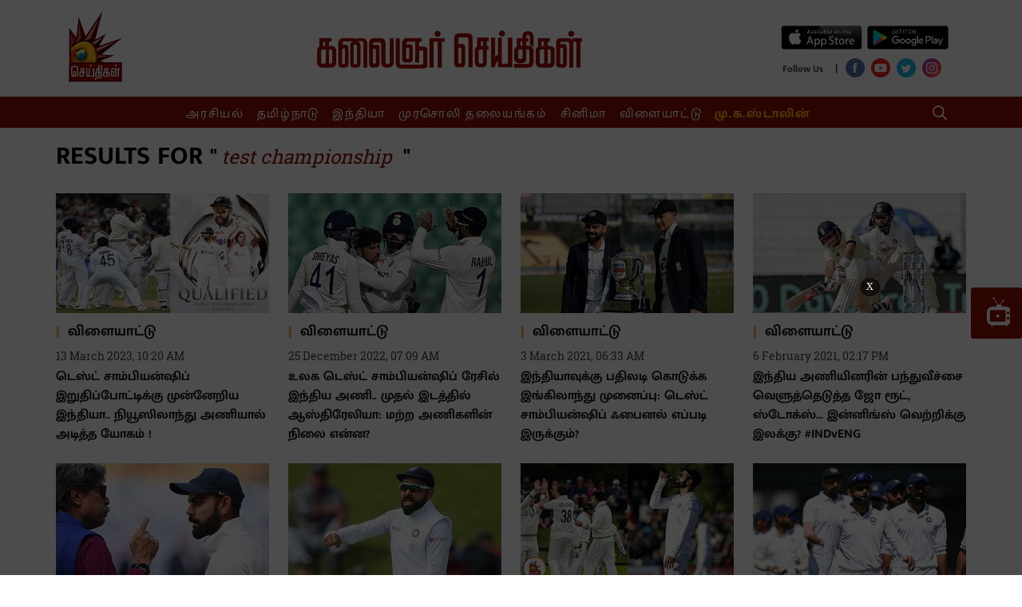

--- FILE ---
content_type: text/html; charset=utf-8
request_url: https://www.kalaignarseithigal.com/topic/test-championship
body_size: 28299
content:
<!DOCTYPE html>
<html>
  <head>
    <title>test championship</title><link rel="canonical" href="https://www.kalaignarseithigal.com/topic/test-championship"/><meta name="description" content="Read stories listed under on test championship"/><meta name="title" content="test championship"/><meta name="keywords" content="test championship"/><meta property="og:type" content="website"/><meta property="og:url" content="https://www.kalaignarseithigal.com/topic/test-championship"/><meta property="og:title" content="test championship"/><meta property="og:description" content="Read stories listed under on test championship"/><meta name="twitter:card" content="summary_large_image"/><meta name="twitter:title" content="test championship"/><meta name="twitter:description" content="Read stories listed under on test championship"/><meta name="twitter:site" content="Kalaignar Seithigal"/><meta name="twitter:domain" content="https://www.kalaignarseithigal.com"/><meta property="fb:app_id" content="2207095076065039"/><meta property="og:site_name" content="Kalaignar Seithigal"/><script type="application/ld+json">{"@context":"http://schema.org","@type":"BreadcrumbList","itemListElement":[{"@type":"ListItem","position":1,"name":"Home","item":"https://www.kalaignarseithigal.com"}]}</script>    <link href="/manifest.json" rel="manifest">
    <meta name="viewport" content="width=device-width,height=device-height,user-scalable=no,initial-scale=1.0,maximum-scale=1.0,minimum-scale=1.0">
    <meta content="yes" name="apple-mobile-web-app-capable">
    <meta content="black" name="apple-mobile-web-app-status-bar-style">
    <meta property="fb:pages" content="486711508472217" />
    <meta content="" name="apple-mobile-web-app-title">
    <link rel="preconnect dns-prefetch" href="https://prod-analytics.qlitics.com" crossorigin />
    <link rel="preconnect dns-prefetch" href="https://fonts.gstatic.com/" crossorigin />
    <link rel="icon" type="image/ico" href="favicon.ico"/>
    <script type="text/javascript">
      window.GUMLET_CONFIG = {
        hosts: [{ current: "media.assettype.com", gumlet: "media.assettype.com" }],
        lazy_load: true,
        auto_webp: true
      }
    </script>
    <script async src="//pagead2.googlesyndication.com/pagead/js/adsbygoogle.js"></script>
    <script>
      (adsbygoogle = window.adsbygoogle || []).push({
        google_ad_client: "ca-pub-8565435280352234",
        enable_page_level_ads: true
      });
    </script>
<script data-ad-client="ca-pub-3076479851646180" async src="https://pagead2.googlesyndication.com/pagead/js/adsbygoogle.js"></script>
    
    <style>
      @font-face{font-family:'Roboto Slab';font-style:normal;font-weight:400; font-display: swap; src:local('Roboto Slab Regular'),local('RobotoSlab-Regular'),url(https://fonts.gstatic.com/s/robotoslab/v8/BngMUXZYTXPIvIBgJJSb6ufN5qM.woff) format('woff')}@font-face{font-family:'Roboto Slab';font-style:normal;font-weight:700; font-display: swap; src:local('Roboto Slab Bold'),local('RobotoSlab-Bold'),url(https://fonts.gstatic.com/s/robotoslab/v8/BngRUXZYTXPIvIBgJJSb6u92w7CGwRs.woff) format('woff')}
      @font-face{font-family:'Mukta Malar';font-style:normal;font-weight:400; font-display: swap; src:local('Mukta Malar Regular'),local('MuktaMalar-Regular'),url(https://fonts.gstatic.com/s/muktamalar/v5/MCoXzAXyz8LOE2FpJMxZqIvpJ_Urw2bmmR8.woff2) format('woff2');unicode-range:U+0964-0965,U+0B82-0BFA,U+200C-200D,U+20B9,U+25CC}@font-face{font-family:'Mukta Malar';font-style:normal;font-weight:400; font-display: swap; src:local('Mukta Malar Regular'),local('MuktaMalar-Regular'),url(https://fonts.gstatic.com/s/muktamalar/v5/MCoXzAXyz8LOE2FpJMxZqIvxJ_Urw2bmmR8.woff2) format('woff2');unicode-range:U+0100-024F,U+0259,U+1E00-1EFF,U+2020,U+20A0-20AB,U+20AD-20CF,U+2113,U+2C60-2C7F,U+A720-A7FF}@font-face{font-family:'Mukta Malar';font-style:normal;font-weight:400; font-display: swap; src:local('Mukta Malar Regular'),local('MuktaMalar-Regular'),url(https://fonts.gstatic.com/s/muktamalar/v5/MCoXzAXyz8LOE2FpJMxZqIv_J_Urw2bm.woff2) format('woff2');unicode-range:U+0000-00FF,U+0131,U+0152-0153,U+02BB-02BC,U+02C6,U+02DA,U+02DC,U+2000-206F,U+2074,U+20AC,U+2122,U+2191,U+2193,U+2212,U+2215,U+FEFF,U+FFFD}@font-face{font-family:'Mukta Malar';font-style:normal;font-weight:700; font-display: swap; src:local('Mukta Malar Bold'),local('MuktaMalar-Bold'),url(https://fonts.gstatic.com/s/muktamalar/v5/MCoKzAXyz8LOE2FpJMxZqINEAuAQ4WvMoxZXPuo.woff2) format('woff2');unicode-range:U+0964-0965,U+0B82-0BFA,U+200C-200D,U+20B9,U+25CC}@font-face{font-family:'Mukta Malar';font-style:normal;font-weight:700; font-display: swap; src:local('Mukta Malar Bold'),local('MuktaMalar-Bold'),url(https://fonts.gstatic.com/s/muktamalar/v5/MCoKzAXyz8LOE2FpJMxZqINEAuAI4WvMoxZXPuo.woff2) format('woff2');unicode-range:U+0100-024F,U+0259,U+1E00-1EFF,U+2020,U+20A0-20AB,U+20AD-20CF,U+2113,U+2C60-2C7F,U+A720-A7FF}@font-face{font-family:'Mukta Malar';font-style:normal;font-weight:700; font-display: swap; src:local('Mukta Malar Bold'),local('MuktaMalar-Bold'),url(https://fonts.gstatic.com/s/muktamalar/v5/MCoKzAXyz8LOE2FpJMxZqINEAuAG4WvMoxZX.woff2) format('woff2');unicode-range:U+0000-00FF,U+0131,U+0152-0153,U+02BB-02BC,U+02C6,U+02DA,U+02DC,U+2000-206F,U+2074,U+20AC,U+2122,U+2191,U+2193,U+2212,U+2215,U+FEFF,U+FFFD}
      :root {
          --fallback: -apple-system,BlinkMacSystemFont,"Segoe UI",Roboto,Oxygen,Ubuntu,Cantarell,"Open Sans","Helvetica Neue",sans-serif;
          --sansTypeface: "Mukta Malar";
          --serifTypeface: serif;
        }
        .fonts-loaded {
          --sansTypeface: "Mukta Malar";
          --serifTypeface: "Roboto Slab", serif;
        }

        #container{
          padding-top: 1em;
        }

        @media (min-width: 768px){
          #container{
            padding-top: unset;
          }
        }
    </style>

    <style>
      body.fonts-loaded {--title-font: Mukta Malar, sans-serif;--content-font: Roboto Slab, serif;}
    </style>

    <style>
      ._1A876,._2Te2-,._3Fuo3{padding:0}._3-S2G{display:flex;flex-direction:column;height:auto;margin-top:16px}._3cb-O{background-color:var(--sunGlow);display:flex;align-items:center;line-height:1.5;padding:8px 12px}._3cb-O .slider{max-height:90px}._1j7Om{font-size:var(--base-small)}._1j7Om .AcTmR{cursor:auto}._1j7Om .tX4S4{cursor:pointer}._1Yi54,.N7Eqn{background-color:var(--primaryColor);color:var(--white);font-size:var(--medium);padding:0 18px;line-height:1.5;text-transform:uppercase;display:flex;align-items:center;font-weight:var(--bold);letter-spacing:normal;margin-right:auto;background-image:linear-gradient(50deg,var(--primaryColor) 79%,var(--bgColor) 80%)}@media screen and (min-width:768px){._1Yi54{flex-shrink:0}}._1Yi54{padding-right:45px!important}.zlqaD{background-color:var(--primaryColor);color:var(--white);font-size:var(--medium);padding:0 18px;line-height:1.5;text-transform:uppercase;display:flex;align-items:center;font-weight:var(--bold);letter-spacing:normal;margin-right:auto;background-image:linear-gradient(50deg,var(--primaryColor) 79%,var(--bgColor) 80%)}@media screen and (min-width:768px){.zlqaD{flex-shrink:0}}.zlqaD{padding-right:60px!important}@media screen and (min-width:768px){._2Te2-{padding:0 16px}._2Te2-,._3Fuo3{max-width:var(--container-width);margin:0 auto;overflow:hidden}._3Fuo3{padding:0 8px}._1A876{max-width:var(--container-width);margin:0 auto;overflow:hidden;padding:0}._3-S2G{flex-direction:row;min-height:60px;margin-bottom:24px;margin-top:0}.N7Eqn{flex-shrink:0}._1Yi54{background-color:var(--primaryColor);color:var(--white);font-size:var(--medium);padding:0 18px;line-height:1.5;text-transform:uppercase;display:flex;align-items:center;font-weight:var(--bold);letter-spacing:normal;margin-right:auto;background-image:linear-gradient(50deg,var(--primaryColor) 79%,var(--bgColor) 80%)}}@media screen and (min-width:768px) and screen and (min-width:768px){._1Yi54{flex-shrink:0}}@media screen and (min-width:768px){._1Yi54{background-image:linear-gradient(65deg,var(--primaryColor) 79%,var(--sunGlow) 80%)}.zlqaD{background-color:var(--primaryColor);color:var(--white);font-size:var(--medium);padding:0 18px;line-height:1.5;text-transform:uppercase;display:flex;align-items:center;font-weight:var(--bold);letter-spacing:normal;margin-right:auto;background-image:linear-gradient(50deg,var(--primaryColor) 79%,var(--bgColor) 80%)}}@media screen and (min-width:768px) and screen and (min-width:768px){.zlqaD{flex-shrink:0}}@media screen and (min-width:768px){.zlqaD{background-image:linear-gradient(60deg,var(--primaryColor) 79%,var(--sunGlow) 80%)}._3cb-O{flex-grow:1;padding:unset;overflow:hidden}._1KeJB{outline:none}._1j7Om{font-size:var(--medium);word-wrap:break-word;overflow:hidden}}._3Sh5R{margin-bottom:0}._3mGx2{--bgColor:var(--primaryColor);background-color:var(--bgColor)}.FUCUw{max-width:var(--container-width);margin:0 auto;display:flex;justify-content:center;padding:8px 0;color:var(--white);font-family:var(--serifTypeface)}.FUCUw .scroll-logo{display:none}._1KV-z,._1PrGc{list-style:none;justify-content:center;height:23px;white-space:nowrap;text-align:center}._1PrGc::-webkit-scrollbar{width:0;height:0}._1PrGc::-webkit-scrollbar-thumb{background:var(--white);border-radius:0}._1PrGc{color:var(--amber)}._1PrGc>li>a{font-weight:var(--bold)}._1PrGc>li:not(:first-child){--borderColor:var(--white);border-left:1px solid var(--borderColor);padding-left:16px}._1PrGc>li:first-child{padding-right:16px}._3ssU2{font-family:var(--sansTypeface);font-size:var(--base);line-height:var(--regular);display:inline;letter-spacing:1.7px;padding:0 8px;-webkit-user-select:none;-moz-user-select:none;-ms-user-select:none;user-select:none}._3ssU2:hover{border-bottom:1px solid var(--white)}._1KV-z::-webkit-scrollbar{width:0;height:0}._1KV-z::-webkit-scrollbar-thumb{background:var(--white);border-radius:0}._1TL5G{background-color:transparent;border:none;display:flex;align-items:center}._2LC2D{flex-grow:1}._1X6vI,._2LC2D{margin-right:8px}._1X6vI{width:100%;display:flex;align-items:center}._1X6vI .qt-search__form-input{--titleColor:var(--white);color:var(--titleColor);width:100%;background:transparent;outline:none;border:none;font-size:var(--large)}._1X6vI .qt-search__form-input::-moz-placeholder{--titleColor:var(--white);color:var(--titleColor);opacity:.5;font-size:var(--large)}._1X6vI .qt-search__form-input:-ms-input-placeholder{--titleColor:var(--white);color:var(--titleColor);opacity:.5;font-size:var(--large)}.qt-search__form-input::-moz-placeholder{color:var(--titleColor)}.qt-search__form-input:-ms-input-placeholder{color:var(--titleColor)}._1X6vI .qt-search__form-input::placeholder{--titleColor:var(--white);color:var(--titleColor);opacity:.5;font-size:var(--large)}._1X6vI .qt-search__form-input::-webkit-search-cancel-button{-webkit-appearance:none;display:inline-block;width:16px;height:16px;border:1px solid var(--primaryColor);background:linear-gradient(45deg,transparent,transparent 43%,#fff 45%,#fff 55%,transparent 57%,transparent),linear-gradient(135deg,transparent,transparent 43%,#fff 45%,#fff 55%,transparent 57%,transparent)}._6YvQO{display:none}._6YvQO .close-icon{cursor:pointer}@keyframes _1bfpp{to{--titleColor:var(--white);color:var(--titleColor);background:transparent}}@-webkit-keyframes _1bfpp{to{--titleColor:var(--white);color:var(--titleColor);background:transparent}}input:-webkit-autofill{-webkit-animation-name:_1bfpp;-webkit-animation-fill-mode:both;animation-name:_1bfpp;animation-fill-mode:both}@media (min-width:768px){._3Sh5R{margin-bottom:24px}._1TL5G{--borderColor:var(--white);--titleColor:var(--white);color:var(--titleColor);text-transform:uppercase;font-size:var(--base-smaller);font-weight:var(--bold);line-height:1;border:1px solid var(--borderColor);padding:8px}._6YvQO{display:flex;align-items:center;justify-content:space-between;max-width:var(--container-width);margin:0 auto;padding:12px}}._3seSI{background-color:var(--rgbBlack);align-self:stretch;border:0;box-shadow:none;-webkit-user-select:none;-moz-user-select:none;-ms-user-select:none;user-select:none;margin-right:4px;cursor:pointer;padding:0}._3seSI:focus{outline:0}._1BPMp{background-color:var(--primaryColor);display:block;margin:5px 0;height:2px;width:24px;transition:all .1s ease-in}._3seSI._2Fhx0 span:first-child{transform:translateY(7px) rotate(45deg)}._3seSI._2Fhx0 span:nth-child(2){opacity:0}._3seSI._2Fhx0 span:nth-child(3){transform:translateY(-7px) rotate(-45deg)}.Ir0XI{margin:0;padding:0}._1jtad{display:inline;padding-right:8px}@media (min-width:768px){.Ir0XI{margin:0 0 0 -6px}}._3g7yj{display:flex;flex-direction:column}._2v4eg{display:flex;flex-direction:row;justify-content:space-evenly}._2v4eg .google-play-wrapper{margin-left:5px}._1Ppv-{display:flex;flex-direction:row;justify-content:space-around;align-items:center}._1Ppv- .social-media-icon-wrapper{margin-top:6px}._1CC8c{font-size:var(--small);font-weight:var(--bold);line-height:var(--regular);letter-spacing:var(--regular);color:var(--tundora)}._21TTC{font-size:var(--base)}._1xeuN{--bgColor:var(--primaryColor);background-color:var(--bgColor);width:280px;overflow:auto;height:100vh;position:absolute}._3Ecud{left:-280px;transition:left .5s;z-index:var(--zIndexBasic);display:flex;flex-direction:column;justify-content:space-around}._3hKxJ{left:0;width:100%}._31VeR{list-style:none;color:var(--white);padding:12px 0 0;font-family:var(--serifTypeface);--borderColor:var(--gray)}._3e1Wc{font-family:var(--sansTypeface);font-size:var(--base);line-height:40px;font-weight:var(--bold);cursor:pointer;text-align:center}._3e1Wc:hover{background-color:var(--primaryHoverColor)}._1E_vC{list-style:none;color:var(--white);font-family:var(--serifTypeface);--borderColor:var(--gray);color:var(--amber);padding:0 0 12px}._2Wpyu{background-color:var(--white);flex:1;padding-top:32px}._2Wpyu .social-share-wrapper{max-width:240px;margin:0 auto}.arHfk{background-color:transparent;border:none;display:flex;align-items:center}._1YqJT{flex-grow:1}.CoWwB{width:100%;display:flex;align-items:center;margin-right:8px;padding:8px 4px}.CoWwB .qt-search__form-input{--titleColor:var(--white);color:var(--titleColor);width:100%;background:transparent;border:none;outline:none;font-size:var(--large)}.CoWwB .qt-search__form-input::-moz-placeholder{--titleColor:var(--white);color:var(--white);opacity:.5;font-size:var(--large)}.CoWwB .qt-search__form-input:-ms-input-placeholder{--titleColor:var(--white);color:var(--white);opacity:.5;font-size:var(--large)}.qt-search__form-input::-moz-placeholder{--titleColor:var(--white);color:var(--white);opacity:.5;font-size:var(--large)}.qt-search__form-input:-ms-input-placeholder{--titleColor:var(--white);color:var(--white);opacity:.5;font-size:var(--large)}.CoWwB .qt-search__form-input::placeholder{--titleColor:var(--white);color:var(--white);opacity:.5;font-size:var(--large)}.CoWwB .qt-search__form-input::-webkit-search-cancel-button{-webkit-appearance:none;display:inline-block;width:16px;height:16px;border:1px solid var(--primaryColor);background:linear-gradient(45deg,transparent,transparent 43%,#fff 45%,#fff 55%,transparent 57%,transparent),linear-gradient(135deg,transparent,transparent 43%,#fff 45%,#fff 55%,transparent 57%,transparent)}._3-pLG{margin:6px 8px 0 0}._3Lhim{display:block;position:fixed;z-index:var(--zIndex5);background:#fff;top:0;width:100%}._1Yt2W,._3Lhim{margin-top:0}._1Yt2W .navbar-wrapper{display:none}._2jrCo{display:grid;grid-template-columns:1fr 3fr 1fr;padding:16px 0 0}._2jrCo .logo-wrapper,._2jrCo .social-share-wrapper{display:none}._2jrCo .hamburger-wrapper{grid-column:1;display:inline;display:initial;width:24px;height:24px}._2jrCo ._2tTNu{grid-row:1;grid-column:2}._1qhro{display:flex;align-items:center;justify-content:flex-end;grid-column:3;padding-bottom:12px;align-self:center}._2JH0-{display:none}._1KDcp{display:flex;flex-direction:row;justify-content:space-between}._1KDcp .logo-wrapper{display:inline;display:initial;width:24px;height:40px;-o-object-fit:fill;object-fit:fill;position:relative;top:-12px}._1KDcp ._2RtaR{margin-left:12px}._2XojK,._34rsV{--bgColor:var(--primaryColor)}._34rsV{background-color:var(--bgColor);display:flex;flex-direction:row;align-items:center}@media (min-width:768px){._3Lhim{margin-top:0;position:unset;z-index:unset;background:unset}._1Yt2W{margin-top:16px}._1Yt2W .navbar-wrapper{display:flex}._1Yt2W .logo-on-scroll{display:flex;flex-basis:20%;justify-content:center}._1Yt2W .menu-list-wrapper{display:flex;flex-direction:row;align-items:center}._1Yt2W .menu-search{flex-basis:20%;justify-content:flex-end;margin-right:24px;cursor:pointer}._1Yt2W .menu-search,._2jrCo{display:flex;align-items:center}._2jrCo{padding:unset;flex-direction:row;justify-content:space-between}._2jrCo .logo-wrapper{display:inline;display:initial}._2jrCo .hamburger-wrapper{display:none}._2jrCo .social-share-wrapper{display:inline;display:initial;flex-basis:20%;margin-top:20px}._2jrCo ._2tTNu{margin-top:12px}._1KDcp,._1qhro,._34rsV{display:none}._2JH0-{display:block}}._2DVVn{display:flex;flex-direction:column;align-items:center;margin:60px auto 0}@media screen and (min-width:768px){._2DVVn{margin:12px auto 0}}._3D5r6{--metaColor:var(--white);color:var(--metaColor);line-height:1;font-family:var(--sansTypeface);font-size:var(--base-small);font-weight:var(--bold)}._1mCjj,._3D5r6{margin-bottom:16px}._1mCjj{text-align:left}@media screen and (min-width:768px){._1mCjj{margin-bottom:0}}._1tvl1{display:grid;grid-template-columns:repeat(2,1fr);margin-top:32px}@media screen and (min-width:768px){._1tvl1{grid-template-columns:repeat(6,1fr);padding:32px 0 64px;justify-items:start;margin:0}}._3cQo6{--metaColor:var(--white);--borderColor:var(--white);background-color:var(--codGray)}._3cQo6 .social-links-with-label{margin-bottom:16px}._2TMJt{margin-bottom:32px}._3XiSa{color:var(--metaColor);justify-content:center}._2yEbG{display:flex;flex-direction:row;justify-content:center;align-items:center;margin-left:10px}._2yEbG,.CyxP3{font-size:var(--base-small);font-family:var(--serifTypeface)}.CyxP3{align-self:center}._3HZlw{color:var(--metaColor);font-size:var(--base-small);text-align:left;font-family:var(--serifTypeface);margin-bottom:4px}._2jPyI,._2TIBg{display:flex;flex-direction:column;align-items:flex-start}._2TIBg{margin:24px 0}._3Fc9F{display:flex;flex-flow:wrap;padding-bottom:16px;justify-content:center}._3hEQ9{color:var(--metaColor);font-size:var(--base-small);font-family:var(--serifTypeface);margin-bottom:8px}._3Fc9F ._3hEQ9:not(:last-child){border-right:1px solid var(--borderColor);padding-right:16px;margin-right:16px}@media screen and (min-width:768px){._2TMJt{display:grid;grid-template-columns:1fr 5fr}._2TIBg{margin:24px 0}._3XiSa{display:flex;flex-direction:row}}.qP-Bo{--bgColor:var(--codGray);clear:both;text-align:center;font-size:20px;background-color:var(--bgColor);color:#fff;padding:20px 0}._1GaFR{color:#fff;margin-right:10px}._27zWB{width:50px;height:50px;border-radius:1.8px;background-color:var(--primaryColor);display:flex;justify-content:center;align-items:center;position:fixed;top:50%;right:0;cursor:pointer}@media (min-width:768px){._27zWB{width:64px;height:64px;border-radius:3px}}.loading-indicator-loading{position:fixed;top:0;left:0;bottom:0;right:0;z-index:var(--zIndexLoading)}.lDTIm{width:70px;display:block;text-align:center;margin:0 auto;position:absolute;right:0;left:0;top:45%}.lDTIm:before{content:"";position:fixed;left:0;right:0;top:0;bottom:0;background-color:var(--white);opacity:.7;z-index:var(--zIndexNegative)}.lDTIm:after{content:"";position:fixed;left:calc(50% - 50px);top:calc(50% - 25px);width:100px;height:50px}.static-container{padding:0 12px 20px}.static-container__title{font-family:var(--sansTypeface);margin-bottom:16px;font-size:var(--larger);color:var(--primaryColor);text-align:center;font-weight:var(--bold);border-bottom:1px solid var(--borderColorLight)}.static-container_subheading{font-size:var(--large);color:var(--primaryColor);margin:24px 0 8px}.static-container__list,.static-container__list-item,.static-container__paragraph{font-family:var(--serifTypeface);margin-bottom:8px;font-size:var(--base)}@media only screen and (min-width:768px){.static-container{padding:0 60px 20px}.static-container__title{font-size:var(--jumbo)}.static-container_subheading{font-size:var(--halfjumbo)}.static-container__list,.static-container__list-item,.static-container__paragraph{font-size:var(--large)}}.glide{position:relative;width:100%;box-sizing:border-box}.glide *{box-sizing:inherit}.glide__slides,.glide__track{overflow:hidden}.glide__slides{position:relative;width:100%;list-style:none;backface-visibility:hidden;transform-style:preserve-3d;touch-action:pan-Y;padding:0;white-space:nowrap;display:flex;flex-wrap:nowrap;will-change:transform}.glide__slide,.glide__slides--dragging{user-select:none}.glide__slide{width:100%;height:100%;flex-shrink:0;white-space:normal;-webkit-touch-callout:none;-webkit-tap-highlight-color:transparent}.glide__slide a{user-select:none;-webkit-user-drag:none;-moz-user-select:none;-ms-user-select:none}.glide__arrows,.glide__bullets{-webkit-touch-callout:none;user-select:none}.glide--rtl{direction:rtl}img.qt-image{width:100%;object-fit:cover}.qt-image-16x9{padding-top:56.25%;margin:0;position:relative;overflow:hidden}.qt-image-16x9 img{position:absolute;top:0;left:0}/*! normalize.css v8.0.0 | MIT License | github.com/necolas/normalize.css */html{line-height:1.15}h1{font-size:2em;margin:.67em 0}hr{box-sizing:content-box;height:0;overflow:visible}pre{font-family:monospace;font-size:1em}a{background-color:transparent}abbr[title]{border-bottom:none;text-decoration:underline;text-decoration:underline dotted}b,strong{font-weight:bolder}code,kbd,samp{font-family:monospace;font-size:1em}small{font-size:80%}sub,sup{font-size:75%;line-height:0;position:relative;vertical-align:baseline}sub{bottom:-.25em}sup{top:-.5em}img{border-style:none}button,input,optgroup,select,textarea{font-family:inherit;font-size:100%;line-height:1.15;margin:0}button,input{overflow:visible}button,select{text-transform:none}[type=button],[type=reset],[type=submit],button{-webkit-appearance:button}[type=button]::-moz-focus-inner,[type=reset]::-moz-focus-inner,[type=submit]::-moz-focus-inner,button::-moz-focus-inner{border-style:none;padding:0}[type=button]:-moz-focusring,[type=reset]:-moz-focusring,[type=submit]:-moz-focusring,button:-moz-focusring{outline:1px dotted ButtonText}fieldset{padding:.35em .75em .625em}legend{box-sizing:border-box;color:inherit;display:table;max-width:100%;padding:0;white-space:normal}progress{vertical-align:baseline}textarea{overflow:auto}[type=checkbox],[type=radio]{box-sizing:border-box;padding:0}[type=number]::-webkit-inner-spin-button,[type=number]::-webkit-outer-spin-button{height:auto}[type=search]{-webkit-appearance:textfield;outline-offset:-2px}[type=search]::-webkit-search-decoration{-webkit-appearance:none}::-webkit-file-upload-button{-webkit-appearance:button;font:inherit}details{display:block}summary{display:list-item}template{display:none}[hidden]{display:none}:root{--white:#fff;--safron:#faa02f;--codGray:#141414;--rgbBlack:0,0,0;--rgbWhite:255,255,255;--alto:#dfdfdf;--primaryColor:#8f0f01;--mineShaft:#313131;--boulder:#797979;--tundora:#434343;--amber:#ffc007;--wildSand:#f4f4f4;--primaryHoverColor:#9b2a1c;--blackLight:#333;--sunGlow:#ffbe2c;--metaColor:var(--codGray);--titleColor:var(--codGray);--metaBorderColor:var(--safron);--borderColor:var(--alto);--bgColor:var(--white)}:root{--zIndexBasic:1;--zIndexNegative:-1;--zIndex4:4;--zIndex5:5;--zIndex2:2;--zIndexOffCanvas:1000;--zIndexLoading:10000}:root{--container-width:$container-width}:root{--extrasmall:1rem;--small:1.2rem;--base:1.6rem;--base-small:1.4rem;--medium:1.8rem;--large:2rem;--large-medium:2.2rem;--larger:2.4rem;--halfjumbo:3.2rem;--jumbo:3.4rem;--jumbo-medium:4rem;--jumbo-large:5.6rem;--lighter:lighter;--regular:normal;--bold:700;--bolder:bolder}body{font-family:var(--sansTypeface);font-weight:var(--regular);font-size:var(--base);text-rendering:optimizeLegibility;-webkit-font-smoothing:antialiased;-moz-osx-font-smoothing:grayscale;-moz-font-feature-settings:"liga" on}h1,h2,h3,h4,h5,h6,ol,p,ul{margin:0;padding:0;font-family:var(--sansTypeface)}li,p{font-size:var(--base)}li,p,small{line-height:1.6}small{font-size:var(--smaller)}html{overflow-x:hidden;overflow-y:auto;font-size:62.5%}a{color:inherit}figure,img{max-width:100%;margin:0;padding:0}dl,ol,ul{margin:0;padding:0;list-style:none}button{outline:none;box-shadow:none;cursor:pointer}:root{--container-width:1140px}*,:after,:before{box-sizing:border-box}:root{--title-font:sans-serif;--content-font:sans-serif}html{font-family:var(--content-font);-ms-text-size-adjust:100%;-webkit-text-size-adjust:100%}body{margin:0;background-color:var(--white);height:100%;width:100%}img{max-width:100%}a{text-decoration:none;font-weight:400}#main-navigation{position:fixed;left:0;right:0;top:0;bottom:0;z-index:10;transform:translateY(-100%);background-color:#000;transition:all .5s}#main-navigation ul{list-style:none;padding:0;max-width:400px;margin:0 auto;text-align:center}#main-navigation li{padding:10px 0;color:#fff}#main-navigation li a{color:#fff;font-size:32px;text-transform:uppercase;font-family:var(--title-font);text-decoration:none;transition:all .5s}#main-navigation li a:hover{border-bottom:1px solid #fff}#main-navigation:target{transform:translateY(0)}.container{max-width:var(--container-width);margin:0 auto;padding:0 16px}.story-container{padding:0 12px}@media (min-width:768px){.story-container{max-width:var(--container-width);margin:0 auto;padding:0}}h1{font-family:var(--title-font);font-size:30px;font-weight:800;margin:10px 0;text-align:center;text-transform:uppercase}h1 span{font-family:var(--content-font);font-size:24px;font-style:italic;font-weight:400;margin:0 5px;text-transform:none}.toggle{display:block;width:28px;height:30px;margin:30px auto 10px}.toggle span:after,.toggle span:before{content:"";position:absolute;left:0;top:-9px}.toggle span:after{top:9px}.toggle span{position:relative;display:block}.toggle span,.toggle span:after,.toggle span:before{width:100%;height:5px;background-color:#000;transition:all .3s;backface-visibility:hidden;border-radius:2px}.toggle.on span{background-color:transparent}.toggle.on span:before{background-color:#fff;transform:rotate(45deg) translate(5px,5px)}.toggle.on span:after{background-color:#fff;transform:rotate(-45deg) translate(7px,-8px)}.app-loading{width:100%;height:300px;background:url(/kalaignarseithigal/assets/gears-d9faf38f836f59332009.svg) no-repeat 50%}.story-grid{overflow:visible}.story-grid-item{box-sizing:border-box;display:block;background:#fff;float:left;margin:10px 1%;border:1px solid #000;padding:5px;width:23%}@media only screen and (max-width:768px){.story-grid-item{width:48%}}@media only screen and (max-width:480px){.story-grid-item{width:98%}}.story-grid-item h2{font-size:16px;text-align:center;height:100px;font-family:var(--title-font)}.story-grid-item-author{display:block;font-size:12px;float:right;font-family:var(--content-font)}.sticky{position:fixed;top:0;width:100%;z-index:var(--zIndex5);margin-top:unset}.sticky .scroll-logo{display:block}.sticky .navbar-on-scroll{padding:6px}
    </style>
      <style data-href="https://fea.assettype.com/kalaignarseithigal/assets/list-c1717d03504ee5cec932.css">.ieh5X{font-family:var(--sansTypeface);letter-spacing:var(--regular);text-align:left;color:var(--titleColor)}._2Yoq9,.ieh5X{font-weight:var(--bold)}._2Yoq9{font-size:var(--large)}.E-rlL{font-size:var(--base)}._1RVqE{font-size:var(--base-small)}._3gpGB{font-size:var(--small)}._3P6pu{font-size:var(--base)}._38i9C{font-size:var(--small)}._4Ze73{font-size:var(--base)}._2bRif{font-size:var(--larger)}._1RXMb{font-size:var(--jumbo)}.UDQER{font-size:var(--larger)}.EqfPL{font-size:var(--base)}._2ePwc{font-size:var(--larger)}@media only screen and (min-width:768px){._2Yoq9{font-size:var(--jumbo)}.E-rlL{font-size:var(--medium)}._1RVqE,._3gpGB{font-size:var(--base)}._3P6pu{font-size:var(--larger)}._4Ze73,._38i9C{font-size:var(--medium)}._2bRif{font-size:var(--jumbo)}._1RXMb,.UDQER{font-size:var(--jumbo-large)}.EqfPL{font-size:var(--large)}._2ePwc{font-size:var(--jumbo-medium)}}._1Ykec{font-family:var(--sansTypeface);font-size:var(--medium);font-weight:var(--bold);line-height:1.5;color:var(--metaColor);display:flex;align-items:center}._1Ykec:before{content:"\007c";--titleColor:var(--safron);color:var(--titleColor);font-size:var(--large);font-weight:var(--bolder);margin-right:10px}._17uPO{position:relative;padding-top:75%}@media (min-width:768px){._17uPO{padding-top:56.25%}}.NuUU0{position:relative;padding-top:75%}@media (min-width:768px){.NuUU0{padding-top:100%}}._2mEVw,.aReKb{position:absolute;top:0;left:0;right:0;bottom:0;width:100%;height:100%}._3TQzB{display:grid;grid-template-columns:1fr 3fr;grid-column-gap:16px;align-items:center}._3TQzB .text{font-size:var(--base-small);display:none}._3TQzB .headline-type-7{margin:0;line-height:1.5;word-break:break-word}@media (min-width:768px){._3TQzB{grid-template-columns:1fr;grid-row-gap:8px}._3TQzB .text{font-size:var(--medium);display:inherit}._3TQzB .headline-type-7{margin:12px 0}}._3e0gt{position:relative}._3e0gt .video-logo{position:absolute;top:50%;left:50%;transform:translate(-50%,-50%)}._3e0gt._2aGgy{padding-top:56.25%}._3e0gt._46avO{padding-top:49.29%}._3e0gt._1Ewcp{padding-top:75%}._3e0gt._2VNUu{padding-top:100%}._2Dafc{position:absolute;top:0;left:0;right:0;bottom:0;width:100%;height:100%}._2bT5I{position:relative}._2bT5I .qt-image-dynamic{margin-bottom:8px;position:relative}._2bT5I .text{margin-bottom:8px;font-size:var(--base-small)}._2gvHj .headline-type-1{line-height:1.5}@media (min-width:768px){._2bT5I{--metaColor:var(--white);--titleColor:var(--white)}._2bT5I .qt-image-dynamic{margin-bottom:24px}._2bT5I .qt-image-dynamic:after{content:"";background-image:linear-gradient(180deg,rgba(var(--rgbBlack),0),rgba(var(--rgbBlack),.64));width:100%;height:50%;bottom:0;position:absolute}._2bT5I .text{font-size:var(--medium)}._2gvHj{position:absolute;bottom:0;padding:0 32px 24px}._2gvHj .headline-type-1{line-height:1.47}}.Nq1k9{padding:16px 0;margin-bottom:32px}._28fxN{grid-template-columns:1fr;grid-row-gap:16px}._2JpxY{margin:16px 0}._2JpxY>img:first-child{margin-bottom:16px}._3H5Qa{display:grid;grid-template-columns:1fr;grid-row-gap:16px}@media (min-width:768px){.Nq1k9{display:flex;flex-direction:column;padding:0;margin-bottom:48px}._3H5Qa{grid-template-columns:1fr 1fr 1fr;grid-gap:24px;align-items:start}._28fxN{display:grid;grid-template-columns:2fr 1fr;grid-column-gap:8px}._2JpxY{margin:2px 0 0 16px}._2JpxY>img:first-child{margin-bottom:2px}}._3Q7rj{position:relative;margin:32px 0}.gp79N{position:static}.gp79N .headline-type-9{display:none}._3Mt8k{position:absolute;top:0;right:0;bottom:0;width:100%;height:100%}._3BcE7{display:flex;flex-direction:column;align-items:center;margin:32px auto}._30ao9{position:relative;padding-top:28%}._30ao9 .headline{position:absolute;top:50%;transform:translateY(-50%);left:24px}.IUXfI .headline{transform:translateY(-50%);right:24px;left:auto}@media (min-width:1025px){._3Q7rj{position:relative;margin:0}._30ao9{padding-top:49%}._30ao9 .headline{display:none}.gp79N{max-width:var(--container-width);position:absolute;top:0;right:0;bottom:0;left:50%;width:100%;height:100%;transform:translateX(-50%)}.gp79N .special-section-wrapper{width:50%;padding-top:56px}.gp79N .headline-type-9{display:block}.SK3DQ{transform:none}}._3QNE0{background-color:transparent;border:1px solid var(--boulder);padding:8px 24px;cursor:pointer;text-align:center;-webkit-user-select:none;-moz-user-select:none;-ms-user-select:none;user-select:none}._2qcai{color:var(--primaryColor);font-family:var(--sansTypeface);font-size:var(--base-small);font-weight:var(--bold);letter-spacing:var(--regular);line-height:1.43}._3QNE0:hover{opacity:.8}.-yaqM{--titleColor:var(--white)}._1yWq2{color:var(--titleColor);display:none}@media (min-width:1025px){.-yaqM{grid-column:1/3}.-yaqM .headline{margin-bottom:8px;line-height:1.5}._1yWq2{display:block;font-size:var(--medium);line-height:1.5}}._1ZfTM{--bgColor:var(--white);border-bottom:2px solid var(--primaryColor);display:grid;grid-column-gap:24px;grid-template-columns:1fr 3fr;padding-bottom:16px;background-color:var(--bgColor)}._1ZfTM,._1ZfTM .qt-image-dynamic{position:relative}._1ZfTM .headline{line-height:1.5}@media (min-width:1025px){._1ZfTM{display:block}._1ZfTM .headline{padding:12px 12px 24px}}._2ZnNu{display:grid;grid-gap:16px;margin:0 12px}._2ZnNu .more{--borderColor:var(--boulder);text-align:center;margin:0 auto}._2ZnNu .more>span{--titleColor:var(--primaryColor);color:var(--titleColor);font-weight:var(--bold);letter-spacing:var(--regular);line-height:1.43}@media (min-width:1025px){._2ZnNu{display:grid;grid-template-columns:1fr 1fr;grid-column-gap:24px;margin:0}._2ZnNu .more{--borderColor:var(--white);border:1px solid var(--borderColor);margin:0;width:50%;text-align:center}._2ZnNu .more>span{--titleColor:var(--white);color:var(--titleColor)}}.tuS0W{width:48px;height:48px;flex-shrink:0}.tuS0W img{border-radius:50%;-o-object-fit:cover;object-fit:cover;width:100%;height:100%}@media (min-width:768px){.tuS0W{width:70px;height:70px}}._2B-sd,._3Q7Sw{font-weight:var(--bold);color:var(--primaryColor);font-family:var(--sansTypeface)}._2B-sd{font-size:var(--base)}._16cut{font-weight:var(--bold);color:var(--primaryColor);font-family:var(--sansTypeface);font-size:var(--base-small)}@media (min-width:768px){._2B-sd{font-size:var(--medium)}._16cut{font-size:var(--base)}}._3olTK .author-name{margin-left:12px;line-height:1.5}._3olTK .headline-type-5{line-height:1.5}.MCFDy{display:flex;align-items:center;position:relative;padding-bottom:16px;margin-bottom:12px}.MCFDy:after{content:"";position:absolute;bottom:0;left:0;height:3px;width:60px;background-color:var(--primaryColor)}._3y0wZ{margin-bottom:16px}@media (min-width:768px){._3olTK{display:grid;padding:24px;grid-gap:24px;grid-template-columns:1fr 1fr;grid-template-rows:.5fr 1fr;grid-row-gap:0}._3y0wZ{grid-area:1/1/3/2;margin-bottom:0}.MCFDy{grid-area:1/2/2/3;padding-bottom:16px;align-self:flex-start}}._1s8bI{display:flex}._1s8bI .author-image{margin-right:12px}._1s8bI .author-name{margin-bottom:12px;line-height:1.5}._1s8bI .headline-type-2{line-height:1.5}.R_R6L{display:none}@media (min-width:768px){.R_R6L{display:block;margin-top:12px;font-size:var(--base-small);line-height:1.57}}._3rX5J{display:flex;flex-direction:column;margin-top:32px}._3rX5J .more{align-self:center;margin-bottom:32px}._3rX5J .headline-type-8{color:var(--primaryColor);line-height:1.42}._1SMPo{display:grid;grid-gap:16px;margin-bottom:18px}._2j4QZ{display:none}._1xN84{padding:16px 12px 24px;border:1px solid var(--borderColor);border-bottom:3px solid var(--primaryColor)}@media (min-width:768px){._3rX5J{margin-top:48px}._3rX5J .more{margin-bottom:48px}._3rX5J .headline-type-8{line-height:1.5}._1SMPo{grid-template-columns:repeat(12,1fr);grid-gap:24px;margin-bottom:32px}._2j4QZ{display:block;align-self:center;grid-area:1/9/2/13;text-align:center}._1xN84:first-child{grid-area:1/1/2/9}._1xN84:nth-child(2){grid-area:2/1/3/7}._1xN84:nth-child(3){grid-area:2/7/3/13}}._3b6e5{display:grid;padding:12px 0;margin:32px 0}._3b6e5 .collection{margin-bottom:8px}._3b6e5 .headline-type-8{color:var(--primaryColor);line-height:1.42}._3b6e5 .more{margin:16px auto}.VeNMF{display:flex;flex-direction:column;align-items:center;margin:24px auto}.bFiz-{display:grid;grid-template-columns:1fr;grid-row-gap:16px}@media (min-width:768px){._3b6e5{padding:0}._3b6e5 .collection{margin-bottom:18px}._3b6e5 .headline-type-8{line-height:1.5}.bFiz-{grid-template-columns:1fr 1fr 1fr;grid-gap:24px;align-items:start}}._30JmF{display:flex;flex-direction:row;align-items:center;margin-top:4px}._30JmF .headline-type-3{--titleColor:var(--mineShaft);font-weight:var(--regular);text-transform:none;border-right:2px solid var(--mineShaft);padding-right:24px;margin-right:24px}._3mJwk{color:var(--mineShaft);line-height:var(--regular);font-size:var(--base)}._1zDhH{display:grid;grid-template-columns:1fr 3fr;grid-column-gap:16px}._1zDhH .text{display:none}._3uovH{display:flex;flex-direction:column}._3uovH .author-date-wrapper{display:none}._3uovH .headline-type-7{margin:0}@media (min-width:768px){._1zDhH .text{font-size:var(--base);margin-bottom:10px}._1zDhH .text,._3uovH .author-date-wrapper{display:inherit}}._1ogQx{margin-top:32px;margin-bottom:0}._1ogQx .headline-type-8{color:var(--primaryColor);line-height:1.42}.LRAQQ{display:grid;grid-template-rows:1fr}.LRAQQ .collection{margin-bottom:18px}._34Wun{display:grid;grid-template-columns:1fr;grid-row-gap:16px}._34Wun .more{margin:8px auto}._2ih0x{display:flex;flex-direction:column;margin-top:32px}@media (min-width:768px){._1ogQx{margin-top:48px;margin-bottom:24px}.LRAQQ{grid-template-columns:8fr 4fr;grid-column-gap:56px}._2ih0x{margin-top:0}._34Wun .more{margin-bottom:48px}}._3fBpp{--metaColor:var(--white);--titleColor:var(--white);position:relative}._3fBpp .qt-image-dynamic{margin-bottom:16px;position:relative}@media (min-width:768px){._3fBpp .qt-image-dynamic:after{content:"";background-image:linear-gradient(180deg,rgba(var(--rgbBlack),0),rgba(var(--rgbBlack),.64));width:100%;height:50%;bottom:0;position:absolute}.sqVKa{position:absolute;bottom:0;padding:0 32px 24px}}._2Mrwg{position:relative}._2Mrwg .text{color:var(--titleColor)}._2Mrwg .qt-image-dynamic{margin-bottom:8px;position:relative}._2Mrwg ._3y1Xj{position:absolute;top:50%;left:50%;transform:translate(-50%,-50%);bottom:auto}._2Mrwg ._2x4su{position:absolute;bottom:0}._2Mrwg ._3QMB8{display:flex;flex-direction:column;position:relative}@media (min-width:768px){._2N_tK{position:absolute;padding:0 8px 8px;bottom:0}}.Qu45Y{font-size:var(--base-small);font-family:var(--serifTypeface);color:var(--tundora);padding-bottom:4px}._5fWxe{--borderColor:var(--primaryColor);--bgColor:var(--white);border-top:5px solid var(--madison);padding-top:16px}._5fWxe .slider-btn{position:relative;width:50px;height:50px;background-color:var(--bgColor);border:none}._5fWxe .arrow{width:20px;height:20px;border:solid var(--borderColor);border-width:0 3px 3px 0;display:inline-block;position:absolute;top:16px}._5fWxe .slider-btn .arrow.right{left:10px;transform:rotate(-45deg);-webkit-transform:rotate(-45deg)}._5fWxe .slider-btn .arrow.left{right:10px;transform:rotate(135deg);-webkit-transform:rotate(135deg)}._5fWxe .center-left-controls{position:absolute;top:80px;left:0}._5fWxe .center-right-controls{position:absolute;top:80px;right:0}._5fWxe .glide__slides{display:flex}._5fWxe .headline{margin:8px 0;padding-left:12px}@media (min-width:768px){._5fWxe .center-left-controls,._5fWxe .center-right-controls{top:100px}._5fWxe .headline{padding-left:0}}.k9J_7{--metaColor:var(--white);--titleColor:var(--white);--bgColor:var(--codGray);position:relative}._3XvuA{display:none}._3XvuA ._18usB{margin-top:16px}._2AbI7{display:block;background-color:var(--bgColor)}._2AbI7 .headline{font-size:var(--halfjumbo);line-height:1.42}._2AbI7 .wrapper{padding-left:12px}._2AbI7 .wrapper .headline{font-size:var(--base);color:var(--metaColor)}._2AbI7 .text{display:none}._2AbI7 .carousel-container .slider-control-centerleft,._2AbI7 .carousel-container .slider-control-centerright{top:38%;position:absolute}@media (min-width:768px){.k9J_7{background-color:var(--bgColor)}._3XvuA{display:block;max-width:var(--container-width);margin:0 auto;padding:48px 0}._3XvuA .headline{line-height:1.5}._3XvuA .qt-image-dynamic{margin-bottom:0}._3XvuA ._18usB{display:grid;grid-template-columns:1fr 1fr 1fr 1fr;grid-gap:8px;margin-top:12px}._3XvuA ._18usB .card-content{opacity:0;padding:0 16px 16px}._3XvuA ._18usB .qt-image-dynamic:after{opacity:0}._3XvuA .wrapper:nth-child(2){grid-area:1/3/2/5}._3XvuA .wrapper:first-child{grid-area:1/1/3/3}._3XvuA .wrapper:first-child .card-content{opacity:1;padding:0 32px 24px}._3XvuA .wrapper:first-child .qt-image-dynamic:after{opacity:1}._3XvuA .wrapper:nth-child(3){grid-area:2/3/3/4}._3XvuA .wrapper:nth-child(4){grid-area:2/4/3/5}._3XvuA .wrapper:not(:first-child):hover .card-content{opacity:1;transition:.5s}._3XvuA .wrapper:not(:first-child):hover .qt-image-dynamic:after{opacity:1}._2AbI7{display:none}}._2pGxK{--borderColor:var(--primaryColor);overflow:hidden;position:relative}._2pGxK .slider-btn{--bgColor:var(--white);position:relative;width:50px;height:50px;background-color:var(--bgColor);border:none}._2pGxK .arrow{width:20px;height:20px;border:solid var(--borderColor);border-width:0 3px 3px 0;display:inline-block;position:absolute;top:16px}._2pGxK .glide__arrows{position:absolute;top:0;display:flex;width:100%;justify-content:space-between;z-index:var(--zIndex4)}._2pGxK .headline-type-8{line-height:1.42}._2pGxK .slider-btn .arrow.right{left:10px;transform:rotate(-45deg);-webkit-transform:rotate(-45deg)}._2pGxK .slider-btn .arrow.left{right:10px;transform:rotate(135deg);-webkit-transform:rotate(135deg)}._2pGxK .center-left-controls{position:absolute;top:80px;left:0}._2pGxK .center-right-controls{position:absolute;top:80px;right:0}._2pGxK .glide__slides{display:flex}.Av0ca,.hCvha{background-color:var(--bgColor)}.Av0ca .headline,.hCvha .headline{padding-bottom:12px}.hCvha{--bgColor:var(--codGray);--titleColor:var(--white)}.Av0ca,.hCvha{margin:0 -9999rem;padding:34px 9999rem}.Av0ca{--bgColor:var(--wildSand)}.Av0ca,.Av0ca .headline{--titleColor:var(--primaryColor)}.Av0ca .glide__slide .headline{--titleColor:var(--metaColor);line-height:1.5}._309NV .icon-wrapper{position:absolute;top:0;width:100%;height:100%;padding-top:12px;left:0;transform:translate(0)}._309NV .text{bottom:12px;display:block;--titleColor:var(--codGray);color:var(--titleColor);line-height:2;font-size:var(--base-small)}._2KnCt .date,._2KnCt .text{display:none}._3ftMC{position:absolute;top:50%;left:50%;bottom:0;transform:translate(-50%,-50%)}@media (min-width:768px){._2pGxK .center-left-controls,._2pGxK .center-right-controls{top:100px}._2pGxK .headline-type-8{line-height:1.5}._2pGxK ._31trv{position:relative;padding-left:0}._1lPIJ{position:absolute;bottom:0;padding:0 8px 8px}._309NV .text{line-height:2;font-size:var(--medium)}}._1sAMf{padding:0}.qnZmk{padding:0 8px}._1ReaR{padding:0;margin-bottom:16px}._1ReaR figure{display:flex;flex-direction:column}._1xe89{top:0;right:0;bottom:0;width:100%;height:100%}._2sMXk{--bgColor:var(--rgbBlack);padding:0;display:grid;grid-template-columns:1fr;grid-row-gap:16px;margin:0 8px}._2sMXk,._2U3Li{background-color:var(--bgColor)}._2U3Li{display:flex;flex-direction:column;padding:4px 12px 24px;margin-bottom:16px;--titleColor:var(--white);color:var(--titleColor);--bgColor:var(--codGray)}._2U3Li .VG2Ly{line-height:1.5;font-size:var(--base)}@media (min-width:768px) and (max-width:1024px){._1ReaR{display:inline-block;margin-bottom:32px}._1ReaR,._2sMXk{position:relative}._2sMXk{--bgColor:var(--white);background-color:var(--bgColor);padding:12px;grid-template-columns:repeat(3,1fr);grid-gap:12px;bottom:100px;margin-bottom:-100px}._2U3Li{max-width:var(--container-width);position:absolute;background-color:transparent;left:0;right:0;top:0;width:70%}}@media (min-width:1025px){._1sAMf,.qnZmk{padding:inherit}._1ReaR{display:inline-block;margin-bottom:32px}._1ReaR,._2sMXk{position:relative}._2sMXk{--bgColor:var(--white);background-color:var(--bgColor);padding:24px;grid-template-columns:repeat(3,1fr);grid-gap:24px;bottom:140px;margin-bottom:-140px}._2U3Li{max-width:var(--container-width);position:absolute;background-color:transparent;left:20%;right:0;top:5%;width:30%}._2U3Li .VG2Ly{font-size:var(--medium)}}._1eVQD{display:grid;grid-template-rows:auto;margin-bottom:12px}._3R9Kr{position:relative}._3R9Kr .qt-image-dynamic{margin-bottom:16px;position:relative}._2NLYQ{position:absolute;bottom:0;left:0;width:100%;padding:4px}._2NLYQ ._1VXJo{display:flex;flex-direction:column}._2NLYQ ._1VXJo .headline-type-8{--titleColor:var(--white);font-weight:var(--titleColor);font-weight:var(--bold);line-height:1.2;margin:4px 0 16px}._2-HpH{display:flex;flex-direction:column;align-items:center}@media (min-width:768px){._1eVQD{display:grid;grid-template-columns:8fr 4fr;grid-column-gap:24px;margin-bottom:12px}._2NLYQ{padding:0 12px}._2NLYQ ._1VXJo .headline-type-8{line-height:1.47;margin:8px 0 16px}._3R9Kr{position:relative}._3R9Kr .qt-image-dynamic{margin-bottom:16px;position:relative}}._2zmTS{position:relative;margin:0 12px}._2zmTS .headline-type-3{--titleColor:var(--blackLight);font-weight:var(--titleColor);font-weight:var(--bold);line-height:1.56}._3w6lk{position:relative}._3w6lk .qt-image-dynamic{margin-bottom:8px;position:relative}._3lVb2{position:absolute;top:50%;left:50%;transform:translate(-50%,-50%)}@media (min-width:992px){._2zmTS{margin:0}._3KYEH{position:absolute;padding:0 8px 8px;bottom:0}._3lVb2{top:32px;left:40px}}._1rEUN{display:flex;flex-direction:column;padding:0}.QSg55{margin:16px 0}.QSg55 .more,.QSg55 .sReT1{display:flex;justify-content:center}.QSg55 .more{margin:12px 0}._2R07H{display:grid;grid-template-columns:1fr;grid-gap:16px}@media (min-width:768px){._1rEUN{padding:0 16px}.QSg55{margin:0 0 24px}.QSg55 .more{margin:24px 0;display:flex;justify-content:center}._2R07H{grid-template-columns:repeat(4,1fr);grid-gap:24px}}._3R-i2{--titleColor:var(--primaryColor);color:var(--titleColor);margin:24px auto}._3x2JL{display:grid;grid-template-columns:1fr;grid-gap:16px;margin-top:8px}._3kLf1{position:relative;padding-top:75%}._2tJPV{position:absolute;top:0;left:0;right:0;bottom:0;width:100%;height:100%}@media (min-width:768px){._3R-i2{padding:0}._3x2JL{grid-template-columns:repeat(4,1fr);grid-gap:24px;margin-top:12px}}._2f-NF{max-width:var(--container-width);margin:0 12px;padding:0 4px;display:grid;grid-template-columns:repeat(12,1fr);color:var(--metaColor)}._2f-NF .headline-type-10{--titleColor:var(--primaryColor);line-height:1.42;grid-column:1/9}._3IGFw{grid-column:1/13;font-size:var(--base-small);line-height:1.57;letter-spacing:var(--regular);color:var(--codGray);margin:4px 0 8px}@media (min-width:768px) and (max-width:1024px){._2f-NF{margin:0 12px;padding:0 8px}}@media (min-width:1025px){._2f-NF{margin:0 auto;padding:0 12px}._3IGFw,.headline-type-10{line-height:1.5}._3IGFw{grid-column:1/9;font-size:var(--medium);margin-top:0}}._2oN8H{padding:0 12px}._2oN8H ._3RhsD{display:flex;justify-content:center;margin:12px 0}._2vsj2{font-size:var(--large);line-height:24px;padding-bottom:24px;text-align:left}@media (min-width:768px){._2vsj2{font-size:var(--halfjumbo)}}._2ez9G{display:grid;grid-template-rows:auto;grid-row-gap:12px}._2ez9G .headline{line-height:1.5;font-size:var(--base-small);margin-top:4px}._2ez9G .qt-image-dynamic,._2ez9G .text{margin-bottom:8px}.gmB3h{color:var(--primaryColor)}@media (min-width:768px){._2oN8H{max-width:var(--container-width);margin:0 auto;padding:0}._2oN8H ._3RhsD{margin:24px 0}._2ez9G{grid-template-columns:repeat(4,1fr);grid-gap:24px}._2ez9G .headline{font-size:var(--base)}}._3PzwE{padding:0 12px}._3PzwE ._3BMyZ{display:flex;justify-content:center;margin:12px 0}.thE1L{text-align:center;margin-bottom:12px}._25h2s{flex-shrink:0}._25h2s img{width:160px;height:160px;border-radius:50%;-o-object-fit:cover;object-fit:cover}._29zTG{margin-left:0;text-align:center}._1lHjM{font-size:var(--halfjumbo);font-weight:var(--bold);padding-top:12px}._1IZB0 p,._1lHjM{line-height:normal}._1IZB0 p{padding-top:16px;font-size:var(--large)}._2Q22I{position:relative;margin-left:30px}._2Q22I:before{position:absolute;border:1px solid var(--borderColorLight);content:"";height:24px;margin-left:-15px;align-items:center;top:20%}._2AevN{display:grid;grid-template-rows:auto;grid-row-gap:12px}._2AevN .headline{line-height:1.5;font-size:var(--base-small);margin-top:4px}._2AevN .qt-image-dynamic,._2AevN .text{margin-bottom:8px}@media (min-width:768px){._3PzwE{max-width:var(--container-width);margin:0 auto;padding:0}._3PzwE ._3BMyZ{margin:24px 0}._2AevN{grid-template-columns:repeat(4,1fr);grid-gap:24px}._2AevN .headline{font-size:var(--base)}._1lHjM{padding-top:0}._29zTG{margin-left:24px;text-align:left}.thE1L{display:flex;align-items:center;margin-bottom:24px}}@media (min-width:520px){._3PzwE{padding:12px}}._1jY-N{display:grid;grid-template-rows:auto;grid-row-gap:12px}._1jY-N .headline{line-height:1.5;font-size:var(--base-small);margin-top:4px}._1jY-N .qt-image-dynamic,._1jY-N .text{margin-bottom:8px}._8-Qic{display:flex;justify-content:center;margin:12px 0}@media (min-width:768px){._1jY-N{grid-template-columns:repeat(4,1fr);grid-gap:24px}._1jY-N .headline{font-size:var(--base)}._8-Qic{margin:24px 0}}._1j9em{padding:0 12px}._1j9em .TnyyP{display:flex;justify-content:center;margin:12px 0}._1jIAD{padding-bottom:4px;text-align:left;margin-top:40px;font-size:var(--large);text-transform:none}.YR8CL{margin-top:10px}._2uURA{line-height:24px;font-size:var(--large);color:var(--primaryColor)}@media (min-width:768px){._1j9em{max-width:var(--container-width);margin:-16px auto 0;padding:0}._1j9em .TnyyP{margin:24px 0}._1jIAD{padding-bottom:24px;font-size:var(--halfjumbo)}.YR8CL{margin-top:16px}._2uURA{font-size:var(--halfjumbo)}}._3gmdH{color:#fff;margin:30px auto;display:flex;justify-content:space-between;overflow:visible!important;overflow:initial!important}._3gmdH:after{content:none!important}.oowAe{padding-top:12px}._1KYgZ{text-align:right;display:none}._2YXIs{outline:none;border-radius:2px;background-color:#fff;color:#000}._3-Yxf{border:0;margin-top:20px;width:100%;outline:none;border-radius:2px;background-color:#2f73e4;color:#fff}._2G6pm{border-top:1px solid #000}._2G6pm:first-child{border-top:none}._2l2p2{border-radius:2px;text-align:left;padding:20px;background-color:#fff;color:#000;width:300px;height:auto;min-height:100px;position:absolute;top:100%;right:0;z-index:100;border:1px solid #dedede}._2g9jo{margin-top:7px;outline:none;border:1px solid #a3a3a3}._3JCQd{display:flex;margin-top:7px}.z4TAE{width:23px;margin-top:5px}.e-24K{background:#f5f5f5;border-top:1px dashed #000;border-bottom:1px dashed #000}._2gRfS{position:relative}body.template-options{background:#000}._22vgl{margin:5px auto}@media (min-width:768px){._1KYgZ{display:block}}.snN2a{text-align:center;padding:40px 12px}@media (min-width:768px){.snN2a{max-width:50%;margin:auto;padding:40px 0}}.NkLdt{font-size:5em;color:var(--primaryColor);font-weight:700;line-height:100px;font-family:var(--sansTypeface)}@media (min-width:768px){.NkLdt{line-height:200px;font-size:10em}}._1aRaK{font-size:var(--larger);line-height:34px}._28fMG{border:1px solid var(--primaryColor);font-size:var(--base);padding:12px 24px;border-radius:5px;display:inline-block;margin-top:24px;color:var(--primaryColor)}</style>
      <link rel="preload" href="https://fea.assettype.com/kalaignarseithigal/assets/list-7781b6d0354889b777a7.js" as="script">
      <link rel="preload" href="https://fea.assettype.com/kalaignarseithigal/assets/vendors~list~story-7781b6d0354889b777a7.js" as="script">
      <link rel="preload" href="https://fea.assettype.com/kalaignarseithigal/assets/vendors~list-7781b6d0354889b777a7.js" as="script">
    <!-- Google Tag Manager -->
<script>(function(w,d,s,l,i){w[l]=w[l]||[];w[l].push({'gtm.start':
    new Date().getTime(),event:'gtm.js'});var f=d.getElementsByTagName(s)[0],
    j=d.createElement(s),dl=l!='dataLayer'?'&l='+l:'';j.async=true;j.src=
    'https://www.googletagmanager.com/gtm.js?id='+i+dl;f.parentNode.insertBefore(j,f);
    })(window,document,'script','dataLayer','GTM-5GC877G');
</script>
<!-- End Google Tag Manager -->
    <script src="https://cdn.onesignal.com/sdks/OneSignalSDK.js" async=""></script>
<script>
  var OneSignal = window.OneSignal || [];
  OneSignal.push(function() {
    OneSignal.init({
      appId: "e917b5e9-7a6f-4a6f-96c1-21bb9149696e",
      autoRegister: true,
      notifyButton: {
        enable: true /* Set to false to hide */
      },
      safari_web_id: "web.onesignal.auto.4bf63793-66f2-4d83-98c9-d7c9e724d029"
    });
  });
  OneSignal.push(["sendTag", "kalaignarseithigal-breaking-news", "true"]);
</script>
  </head>

  <body>
    <script async="async" src="https://securepubads.g.doubleclick.net/tag/js/gpt.js"></script>
    <script data-version="@quintype/fastads@1.2.0">!function(e){var t="data-dfp",r=JSON.parse;function a(e){for(var t=[],r=0;r<e.length;r++){var a=e[r],o=a.type,g=a.addedNodes;"childList"===o&&i(t,g)}n(t)}function i(e,r){for(var a=0;a<r.length;a++){var n=r[a];"DIV"===n.tagName&&n.getAttribute(t)?e.push(n):n.childNodes.length&&i(e,n.childNodes)}}function n(t){t.length&&e.googletag.cmd.push((function(){for(var r=e.googletag,a=[],i=0;i<t.length;i++){var n=t[i];if(!n.id){var g="dfp-ad-"+Math.random().toString(36).replace(/[^a-zA-Z0-9]/g,"").substr(0,7);n.id=g;try{a.push(o(r,n,g))}catch(e){console.error("FastAds: Error while building slot "+g),console.error(e)}}}var l=e.FASTAD_CONFIG||{};l.disableLazy?r.enableSingleRequest():r.pubads().enableLazyLoad({fetchMarginPercent:l.fetchMarginPercent||500,renderMarginPercent:l.renderMarginPercent||200,mobileScaling:l.mobileScaling||2}),r.enableServices();for(var d=0;d<a.length;d++){var c=a[d];r.display(c)}}))}function o(e,a,i){var n=e.defineSlot(a.getAttribute(t),r(a.getAttribute(t+"-size")),i),o=e.pubads(),g=a.getAttribute(t+"-targeting");if(g)for(var l=0,d=r(g);l<d.length;l++){var c=d[l],s=c[0],u=c[1];o.setTargeting(s,u)}n=n.addService(o);var v=a.getAttribute(t+"-sizemapping");v&&(n=n.defineSizeMapping(r(v)));var b=a.getAttribute(t+"-collapse");return b&&(n=n.setCollapseEmptyDiv(r(b))),n}!function(e){e.googletag=e.googletag||{cmd:[]};var r=e.document;new MutationObserver(a).observe(r.body,{subtree:!0,childList:!0}),n(r.querySelectorAll("div["+t+"]"))}(e)}(window);</script>
    <script>!function o(a,i,l){function u(e,t){if(!i[e]){if(!a[e]){var s="function"==typeof require&&require;if(!t&&s)return s(e,!0);if(c)return c(e,!0);var r=new Error("Cannot find module '"+e+"'");throw r.code="MODULE_NOT_FOUND",r}var n=i[e]={exports:{}};a[e][0].call(n.exports,function(t){return u(a[e][1][t]||t)},n,n.exports,o,a,i,l)}return i[e].exports}for(var c="function"==typeof require&&require,t=0;t<l.length;t++)u(l[t]);return u}({1:[function(t,e,s){"use strict";var o=Object.prototype.hasOwnProperty;function a(t){try{return decodeURIComponent(t.replace(/\+/g," "))}catch(t){return null}}s.stringify=function(t,e){e=e||"";var s,r,n=[];for(r in"string"!=typeof e&&(e="?"),t)if(o.call(t,r)){if((s=t[r])||null!=s&&!isNaN(s)||(s=""),r=encodeURIComponent(r),s=encodeURIComponent(s),null===r||null===s)continue;n.push(r+"="+s)}return n.length?e+n.join("&"):""},s.parse=function(t){for(var e,s=/([^=?&]+)=?([^&]*)/g,r={};e=s.exec(t);){var n=a(e[1]),o=a(e[2]);null===n||null===o||n in r||(r[n]=o)}return r}},{}],2:[function(t,e,s){"use strict";e.exports=function(t,e){if(e=e.split(":")[0],!(t=+t))return!1;switch(e){case"http":case"ws":return 80!==t;case"https":case"wss":return 443!==t;case"ftp":return 21!==t;case"gopher":return 70!==t;case"file":return!1}return 0!==t}},{}],3:[function(t,r,e){(function(o){"use strict";var f=t("requires-port"),p=t("querystringify"),a=/^[A-Za-z][A-Za-z0-9+-.]*:\/\//,s=/^([a-z][a-z0-9.+-]*:)?(\/\/)?([\S\s]*)/i,e=new RegExp("^[\\x09\\x0A\\x0B\\x0C\\x0D\\x20\\xA0\\u1680\\u180E\\u2000\\u2001\\u2002\\u2003\\u2004\\u2005\\u2006\\u2007\\u2008\\u2009\\u200A\\u202F\\u205F\\u3000\\u2028\\u2029\\uFEFF]+");function h(t){return(t||"").toString().replace(e,"")}var _=[["#","hash"],["?","query"],function(t){return t.replace("\\","/")},["/","pathname"],["@","auth",1],[NaN,"host",void 0,1,1],[/:(\d+)$/,"port",void 0,1],[NaN,"hostname",void 0,1,1]],i={hash:1,query:1};function m(t){var e,s=("undefined"!=typeof window?window:void 0!==o?o:"undefined"!=typeof self?self:{}).location||{},r={},n=typeof(t=t||s);if("blob:"===t.protocol)r=new y(unescape(t.pathname),{});else if("string"==n)for(e in r=new y(t,{}),i)delete r[e];else if("object"==n){for(e in t)e in i||(r[e]=t[e]);void 0===r.slashes&&(r.slashes=a.test(t.href))}return r}function w(t){t=h(t);var e=s.exec(t);return{protocol:e[1]?e[1].toLowerCase():"",slashes:!!e[2],rest:e[3]}}function y(t,e,s){if(t=h(t),!(this instanceof y))return new y(t,e,s);var r,n,o,a,i,l,u=_.slice(),c=typeof e,d=this,g=0;for("object"!=c&&"string"!=c&&(s=e,e=null),s&&"function"!=typeof s&&(s=p.parse),e=m(e),r=!(n=w(t||"")).protocol&&!n.slashes,d.slashes=n.slashes||r&&e.slashes,d.protocol=n.protocol||e.protocol||"",t=n.rest,n.slashes||(u[3]=[/(.*)/,"pathname"]);g<u.length;g++)"function"!=typeof(a=u[g])?(o=a[0],l=a[1],o!=o?d[l]=t:"string"==typeof o?~(i=t.indexOf(o))&&(t="number"==typeof a[2]?(d[l]=t.slice(0,i),t.slice(i+a[2])):(d[l]=t.slice(i),t.slice(0,i))):(i=o.exec(t))&&(d[l]=i[1],t=t.slice(0,i.index)),d[l]=d[l]||r&&a[3]&&e[l]||"",a[4]&&(d[l]=d[l].toLowerCase())):t=a(t);s&&(d.query=s(d.query)),r&&e.slashes&&"/"!==d.pathname.charAt(0)&&(""!==d.pathname||""!==e.pathname)&&(d.pathname=function(t,e){if(""===t)return e;for(var s=(e||"/").split("/").slice(0,-1).concat(t.split("/")),r=s.length,n=s[r-1],o=!1,a=0;r--;)"."===s[r]?s.splice(r,1):".."===s[r]?(s.splice(r,1),a++):a&&(0===r&&(o=!0),s.splice(r,1),a--);return o&&s.unshift(""),"."!==n&&".."!==n||s.push(""),s.join("/")}(d.pathname,e.pathname)),f(d.port,d.protocol)||(d.host=d.hostname,d.port=""),d.username=d.password="",d.auth&&(a=d.auth.split(":"),d.username=a[0]||"",d.password=a[1]||""),d.origin=d.protocol&&d.host&&"file:"!==d.protocol?d.protocol+"//"+d.host:"null",d.href=d.toString()}y.prototype={set:function(t,e,s){var r=this;switch(t){case"query":"string"==typeof e&&e.length&&(e=(s||p.parse)(e)),r[t]=e;break;case"port":r[t]=e,f(e,r.protocol)?e&&(r.host=r.hostname+":"+e):(r.host=r.hostname,r[t]="");break;case"hostname":r[t]=e,r.port&&(e+=":"+r.port),r.host=e;break;case"host":r[t]=e,/:\d+$/.test(e)?(e=e.split(":"),r.port=e.pop(),r.hostname=e.join(":")):(r.hostname=e,r.port="");break;case"protocol":r.protocol=e.toLowerCase(),r.slashes=!s;break;case"pathname":case"hash":if(e){var n="pathname"===t?"/":"#";r[t]=e.charAt(0)!==n?n+e:e}else r[t]=e;break;default:r[t]=e}for(var o=0;o<_.length;o++){var a=_[o];a[4]&&(r[a[1]]=r[a[1]].toLowerCase())}return r.origin=r.protocol&&r.host&&"file:"!==r.protocol?r.protocol+"//"+r.host:"null",r.href=r.toString(),r},toString:function(t){t&&"function"==typeof t||(t=p.stringify);var e,s=this,r=s.protocol;r&&":"!==r.charAt(r.length-1)&&(r+=":");var n=r+(s.slashes?"//":"");return s.username&&(n+=s.username,s.password&&(n+=":"+s.password),n+="@"),n+=s.host+s.pathname,(e="object"==typeof s.query?t(s.query):s.query)&&(n+="?"!==e.charAt(0)?"?"+e:e),s.hash&&(n+=s.hash),n}},y.extractProtocol=w,y.location=m,y.trimLeft=h,y.qs=p,r.exports=y}).call(this,"undefined"!=typeof global?global:"undefined"!=typeof self?self:"undefined"!=typeof window?window:{})},{querystringify:1,"requires-port":2}],4:[function(t,e,s){"use strict";e.exports=function(t){return{auto_webp:t.auto_webp||!1,srcset:t.srcset||!1,auto_quality:t.auto_quality||!0,use_native_lazy_load:void 0!==t.use_native_lazy_load&&t.use_native_lazy_load,lazy_load:t.lazy_load||!1,proxy:t.proxy||!1,width_from_img:t.width_from_img||!1,class_loaded:t.class_loaded||"gm-loaded",class_added:t.class_added||"gm-added",class_lazy:t.class_lazy||"gm-lazy",class_observing:t.class_observing||"gm-observing",class_observing_cb:t.class_observing_cb||"gm-observing-cb",elements_selector_img:t.elements_selector||t.elements_selector_img||"img",elements_selector_bg:t.elements_selector_bg||"[data-bg]",elements_selector_picture:t.elements_selector_picture||"picture > source",data_src:t.data_src||"src",data_bg:t.data_bg||"bg",default_params:t.default_params||null,hosts:t.hosts||null,threshold:t.threshold||100}}},{}],5:[function(t,e,s){"use strict";var r="undefined"!=typeof window;e.exports={runningOnBrowser:r,webp_support:!1,isBot:r&&!("onscroll"in window)||"undefined"!=typeof navigator&&/(gle|ing|ro)bot|crawl|spider/i.test(navigator.userAgent),supportsIntersectionObserver:r&&"IntersectionObserver"in window&&IntersectionObserverEntry.prototype.hasOwnProperty("isIntersecting"),supportsMutationObserver:r&&"MutationObserver"in window}},{}],6:[function(t,e,s){"use strict";var i=t("./url_parser"),l=t("./utils"),u=t("./environment"),r=t("./config"),n=t("./lazyload"),c={currentHosts:[],gumletHosts:[],settings:null,initDone:!1,init:function(t){if(!c.initDone){if(c.initDone=!0,!t.hosts)throw new Error('You must provide "hosts" config while initializing Gumlet.');c.settings=r(t),l.hasWebP(function(t){u.webp_support=t}),c.settings.lazy_load&&u.supportsIntersectionObserver&&(c._lazyload_observer_pic=n(c.load_pic,c.settings.threshold),c._lazyload_observer_img=n(c.load_img,c.settings.threshold),c._lazyload_observer_bg=n(c.load_bg,c.settings.threshold)),u.supportsMutationObserver&&(c._mutation_observer=new window.MutationObserver(c.mutatedCallback)),c.settings.hosts.forEach(function(t){if(t.current){if(t.current.startsWith("http")){var e=new i(t.current);t.current=e.hostname}c.currentHosts.push(t.current)}if(t.gumlet.startsWith("http")){var s=new i(t.gumlet);t.gumlet=s.hostname}c.gumletHosts.push(t.gumlet)}),l.domReady(function(){c.init_dom_observer(),c.load_all()})}},init_dom_observer:function(){!c._entireDomObserver&&u.supportsMutationObserver&&(c._entireDomObserver=new MutationObserver(c.dom_mutation_cb).observe(document,{childList:!0,subtree:!0}))},dom_mutation_cb:function(t){t.forEach(function(t){"HEAD"!=t.target.tagName&&t.addedNodes.forEach(function(t){"SOURCE"!=t.tagName&&"IMG"!=t.tagName||"function"!=typeof t.matches?"function"==typeof t.querySelectorAll&&(t.querySelectorAll(c.settings.elements_selector_img).forEach(c.load_if_needed),t.querySelectorAll(c.settings.elements_selector_picture).forEach(c.load_if_needed),t.querySelectorAll(c.settings.elements_selector_bg).forEach(c.load_if_needed)):c.load_if_needed(t)})})},load_if_needed:function(t){t.classList.contains(c.settings.class_loaded)||(t.classList.add(c.settings.class_added),c.load(t))},load_all:function(){var t=document.querySelectorAll(c.settings.elements_selector_img+", "+c.settings.elements_selector_picture+", "+c.settings.elements_selector_bg);t.forEach(function(t){c.load(t)})},initMutationObserver:function(t){!t.classList.contains(c.settings.class_observing)&&c._mutation_observer&&(t.classList.add(c.settings.class_observing),t.classList.add(c.settings.class_observing_cb),c._mutation_observer.observe(t,{attributes:!0,attributeFilter:["src","data-"+c.settings.data_src]}))},mutatedCallback:function(t){for(var e=0,s=t.length;e<s;e++)t[e].target.classList.contains(c.settings.class_observing_cb)?("src"==t[e].attributeName&&(t[e].target.dataset[c.settings.data_src]=t[e].target.src),t[e].attributeName=="data-"+c.settings.data_src&&(t[e].target.classList.remove(c.settings.class_observing_cb),c.load_img(t[e].target,!0))):t[e].target.classList.add(c.settings.class_observing_cb)},get_hostname:function(t){if(c.currentHosts.length){if(-1<c.currentHosts.indexOf(t.hostname)){var e=c.currentHosts.indexOf(t.hostname);return c.gumletHosts[e]}return-1<c.gumletHosts.indexOf(t.hostname)?t.hostname:void 0}return c.gumletHosts[0]},get_element_params:function(t,e){if(-1<e.indexOf(";base64,"))return null;var s=new i(e),r=s.pathname.split(".").pop().toLowerCase(),n=c.get_hostname(s);if(!n)return null;if(c.settings.proxy||(s.protocol="https",s.hostname=n,s.port="443"),s.query=l.filterQuery(s.query),c.settings.auto_webp&&u.webp_support&&(s.query.format="webp"),c.settings.auto_quality&&navigator.connection&&(navigator.connection.saveData?s.query.q=50:"3g"==navigator.connection.effectiveType?s.query.q=70:"2g"==navigator.connection.effectiveType?s.query.q=60:"slow-2g"==navigator.connection.effectiveType&&(s.query.q=50)),c.settings.default_params)for(var o in c.settings.default_params)s.query[o]=c.settings.default_params[o];var a=null;return s.query.w&&s.query.h&&(a=s.query.h/s.query.w),{url:s,extension:r,hostname:n,ratio:a}},load:function(t){var e=c.settings.lazy_load&&!u.isBot&&u.supportsIntersectionObserver;t.matches(c.settings.elements_selector_picture)?e&&"false"!=t.dataset.gmlazy?(c._lazyload_observer_pic.unobserve(t),t.classList.add(c.settings.class_lazy),c._lazyload_observer_pic.observe(t)):c.load_pic(t):t.matches(c.settings.elements_selector_img)&&(!e||"false"==t.dataset.gmlazy||"loading"in HTMLImageElement.prototype&&0!=c.settings.use_native_lazy_load?(e&&"false"!=t.dataset.gmlazy&&"loading"in HTMLImageElement.prototype&&t.setAttribute("loading","lazy"),c.load_img(t)):(c._lazyload_observer_img.unobserve(t),t.classList.add(c.settings.class_lazy),c._lazyload_observer_img.observe(t))),t.matches(c.settings.elements_selector_bg)&&(e&&"false"!=t.dataset.gmlazy?(c._lazyload_observer_bg.unobserve(t),t.classList.add(c.settings.class_lazy),c._lazyload_observer_bg.observe(t)):c.load_bg(t))},load_bg:function(t){if("false"!==t.dataset.gumlet&&t.dataset[c.settings.data_bg]){var e=c.get_element_params(t,t.dataset[c.settings.data_bg]);if(!e)return t.style.backgroundImage="url('"+t.dataset[c.settings.data_bg]+"')",void("www.arora.digital"==window.location.hostname&&(t.style.opacity="1"));var s=l.getSizes(t,c.settings);e.url.query.w=e.url.query.w||s.width,e.url.query.dpr=window.devicePixelRatio.toFixed(1);var r=e.url.toString();0<=r.indexOf(" ")&&(r=encodeURI(r)),c.settings.proxy?t.style.backgroundImage="url(https://"+e.hostname+"/fetch/"+r+")":t.style.backgroundImage="url("+r+")","www.arora.digital"==window.location.hostname&&(t.style.opacity="1"),t.removeAttribute("data-bsrjs"),t.classList.add(c.settings.class_loaded)}},load_pic:function(t){if("false"!==t.dataset.gumlet&&(t.dataset[c.settings.data_src]||t.dataset.srcset||t.srcset)){var e=c.get_element_params(t,(t.dataset[c.settings.data_src]||t.dataset.srcset||t.srcset).split(",")[0].split(/\s+/)[0]);if(e){var s=l.getSizes(t,c.settings);t.sizes&&"100vw"!=t.sizes||(t.sizes=s.sizes),t.srcset=l.getSrcsets(e.url,e.hostname,e.ratio,c.settings.proxy),t.classList.add(c.settings.class_loaded)}else(t.dataset[c.settings.data_src]||t.dataset.srcset)&&(t.srcset=t.dataset[c.settings.data_src]||t.dataset.srcset)}},load_img:function(t){if(0,"false"!==t.dataset.gumlet)if((t.dataset[c.settings.data_src]||t.src)&&t.src!=window.location.href){var e=c.get_element_params(t,t.dataset[c.settings.data_src]||t.src);if(e){var s=l.getSizes(t,c.settings);if(c.settings.srcset)t.sizes&&"100vw"!=t.sizes||(t.sizes=s.sizes),t.srcset=l.getSrcsets(e.url,e.hostname,e.ratio,c.settings.proxy),c.settings.proxy?t.src="https://"+e.hostname+"/fetch/"+e.url.toString():t.src=e.url.toString();else{e.url.query.w=e.url.query.w||s.width,e.url.query.dpr=window.devicePixelRatio.toFixed(1);var r=e.url.toString();0<=r.indexOf(" ")&&(r=encodeURI(r)),c.settings.proxy?t.src="https://"+e.hostname+"/fetch/"+r:t.src=r}t.classList.add(c.settings.class_loaded),c.initMutationObserver(t)}else t.dataset[c.settings.data_src]&&(t.src=t.dataset[c.settings.data_src])}else c.initMutationObserver(t)}};e.exports=c},{"./config":4,"./environment":5,"./lazyload":7,"./url_parser":11,"./utils":12}],7:[function(t,e,s){"use strict";e.exports=function(n,t){return new IntersectionObserver(function(t,e){for(var s=0,r=t.length;s<r;s++)(t[s].isIntersecting||0<t[s].intersectionRatio)&&(e.unobserve(t[s].target),n(t[s].target))},{rootMargin:t+"px"})}},{}],8:[function(t,e,s){"use strict";t("./polyfills");var r=t("./utils");function n(){gumlet.init({data_src:"gmsrc",lazy_load:!!parseInt(gumlet_wp_config.lazy_load),width_from_img:!!parseInt(gumlet_wp_config.width_from_img),default_params:{compress:!!parseInt(gumlet_wp_config.auto_compress),quality:parseInt(gumlet_wp_config.quality)},hosts:[{current:gumlet_wp_config.current_host,gumlet:gumlet_wp_config.gumlet_host}]})}window.gumlet=t("./gumlet"),"undefined"!=typeof gumlet_wp_config?n():window.GUMLET_CONFIG?gumlet.init(window.GUMLET_CONFIG):r.domReady(function(){"undefined"!=typeof gumlet_wp_config&&n()})},{"./gumlet":6,"./polyfills":9,"./utils":12}],9:[function(t,e,s){"use strict";window.NodeList&&!NodeList.prototype.forEach&&(NodeList.prototype.forEach=Array.prototype.forEach),String.prototype.startsWith||Object.defineProperty(String.prototype,"startsWith",{value:function(t,e){var s=0<e?0|e:0;return this.substring(s,s+t.length)===t}}),Element.prototype.matches||(Element.prototype.matches=Element.prototype.msMatchesSelector||Element.prototype.webkitMatchesSelector)},{}],10:[function(t,e,s){"use strict";var r,n,o,a,i,l=JSON.parse("[30,50,70,100,120,160,200,240,300,320,360,400,480,576,600,640,700,720,750,768,800,900,940,1000,1024,1080,1100,1140,1152,1200,1242,1300,1400,1440,1442,1500,1536,1600,1700,1800,1880,1900,1920,2000,2048,2100,2200,2208,2280,2300,2400,2415,2500,2560,2600,2700,2732,2800,2880,2900,3000,3100,3200,3300,3400,3500,3600,3700,3800,3900,4000,4100,4200,4300,4400,4500,4600,4700,4800,4900,5000,5100,5120]");e.exports=(r="undefined"!=typeof window,n=r&&window.devicePixelRatio?window.devicePixelRatio:1,o=r?Math.max(window.screen.availWidth,window.screen.availHeight):5120,a=r?Math.floor(o*n):5120,(i=l.filter(function(t){return t<=a})).push(o),i)},{}],11:[function(t,e,s){"use strict";function n(t,e){for(var s=0;s<e.length;s++){var r=e[s];r.enumerable=r.enumerable||!1,r.configurable=!0,"value"in r&&(r.writable=!0),Object.defineProperty(t,r.key,r)}}var o=t("url-parse"),r=function(){function e(t){if(!function(t,e){if(!(t instanceof e))throw new TypeError("Cannot call a class as a function")}(this,e),window.URL&&window.URLSearchParams&&"function"==typeof window.URL){0==t.indexOf("http")||0==t.indexOf("ftp")?this.url=new window.URL(t):this.url=new window.URL(t,window.location.href),this.query_obj={};var s=this;this.url.searchParams.forEach(function(t,e){s.query_obj[e]=t}),this.native=!0}else this.url=new o(t,!0),this.query_obj=this.url.query,this.native=!1}var t,s,r;return t=e,(s=[{key:"toString",value:function(){if(this.native){var t=new window.URLSearchParams;for(var e in this.query_obj)t.set(e,this.query_obj[e]);return this.url.search=t.toString(),this.url.toString()}return this.url.query=this.query_obj,this.url.toString()}},{key:"protocol",set:function(t){this.native?this.url.protocol=t:this.url.set("protocol",t)}},{key:"hostname",get:function(){return this.url.hostname},set:function(t){this.native?this.url.hostname=t:this.url.set("hostname",t)}},{key:"port",set:function(t){this.native?this.url.port=t:this.url.set("port",t)}},{key:"query",get:function(){return this.query_obj},set:function(t){this.query_obj=t}},{key:"pathname",get:function(){return this.url.pathname}}])&&n(t.prototype,s),r&&n(t,r),e}();e.exports=r},{"url-parse":3}],12:[function(t,e,s){"use strict";var l=t("./targetWidths");e.exports={hasWebP:function(e){try{window.localStorage}catch(t){return e(!1)}if(window.localStorage){if(null!==window.localStorage.getItem("gumlet-webp"))return e("yes"==window.localStorage.getItem("gumlet-webp"));var t=document.createElement("img");t.onload=function(){if(2===this.width&&1===this.height){try{window.localStorage.setItem("gumlet-webp","yes")}catch(t){console.warn(t)}e(!0)}else{try{window.localStorage.setItem("gumlet-webp","no")}catch(t){console.warn(t)}e(!1)}},t.src="[data-uri]"}else e(!1)},filterQuery:function(t){return t.w=t.w||t.width||null,t.h=t.h||t.height||null,null==t.w&&delete t.w,null==t.h&&delete t.h,delete t.width,delete t.height,delete t.v,t},getSizes:function(t,e){var s,r;if(t.getAttribute("width")&&e.width_from_img&&t.getAttribute("width").indexOf("%")<0)s=parseInt(t.getAttribute("width"));else{var n=t.parentElement;for(t.nextSibling&&"FIGCAPTION"==t.nextSibling.tagName&&(n=n.parentElement);n&&n.clientWidth<=30;)n=n.parentElement;(!n||(s=n.clientWidth<t.width?t.width:n.clientWidth)>window.innerWidth)&&(s=window.innerWidth)}for(var o=0;o<l.length;o++)if(0<=l[o]-s){r=l[o];break}return r=r||l[l.length-1],{sizes:100*s/window.innerWidth+"vw",width:r}},getSrcsets:function(t,e,s,r){for(var n=[],o=0,a=l.length;o<a;o++){t.query.w=l[o],s&&(t.query.h=Math.round(t.query.w*s));var i=t.toString();0<=i.indexOf(" ")&&(i=encodeURI(i)),r?n.push("https://"+e+"/fetch/"+i+" "+l[o]+"w"):n.push(i+" "+l[o]+"w")}return n.join(",")},domReady:function(t){"complete"===document.readyState||"loaded"===document.readyState||"interactive"===document.readyState?t():document.addEventListener("DOMContentLoaded",t,!1)}}},{"./targetWidths":10}]},{},[8]);</script>
    <!-- Google Tag Manager (noscript) -->
<noscript><iframe src="https://www.googletagmanager.com/ns.html?id=GTM-5GC877G"
  height="0" width="0" style="display:none;visibility:hidden"></iframe></noscript>
<!-- End Google Tag Manager (noscript) -->
    <div>
      <header id="header"><div class="_2DVVn"><div><div data-dfp="/21817236986/HeaderAd" data-dfp-size="[[320,50],[970,90]]" data-dfp-targeting="[[&quot;environment&quot;,null],[&quot;pageType&quot;,&quot;tag-page&quot;],[&quot;publisherName&quot;,&quot;kalaignarseithigal&quot;],[&quot;publisherId&quot;,571],[&quot;pageName&quot;,null],[&quot;storyType&quot;,null]]" data-dfp-sizemapping="[[[768,0],[[970,90]]],[[300,0],[[320,50]]]]" data-dfp-collapse="true"></div></div></div><div><div class="_3Lhim"><div class="container"><div class="_2jrCo"><img src="https://gumlet.assettype.com/kalaignarseithigal/2019-05/df6b46d7-2040-47df-bc77-7914dd82dd2d/logo.png?w=67&amp;h=89" alt="main-logo" class="logo-wrapper" width="67"/><button class="hamburger-wrapper _3seSI"><span class="_1BPMp"></span><span class="_1BPMp"></span><span class="_1BPMp"></span></button><div class="_1qhro"><img src="https://fea.assettype.com/kalaignarseithigal/assets/search-7ff19ed9a24608cae1b3.svg" alt="search"/></div><span class="_2tTNu"><a href="/"><div class="_2JH0-"><img data-src="https://gumlet.assettype.com/kalaignarseithigal/2019-12/58b26780-6b1f-4e3c-8d5d-865c2a46d311/text_logo.svg?format=webp&amp;w=332" alt="logo" height="48" width="332"/></div><div class="_1KDcp"><img src="https://gumlet.assettype.com/kalaignarseithigal/2019-05/df6b46d7-2040-47df-bc77-7914dd82dd2d/logo.png?w=67&amp;h=89" alt="main-logo" class="logo-wrapper" width="67"/><img class="_2RtaR" data-src="https://gumlet.assettype.com/kalaignarseithigal/2019-12/58b26780-6b1f-4e3c-8d5d-865c2a46d311/text_logo.svg?format=webp&amp;w=190" width="190" height="20"/></div></a></span><div class="social-share-wrapper _3g7yj"><div class="_2v4eg"><a href="https://itunes.apple.com/us/app/kalaignar-seithigal/id1459857188?mt=8" target="_blank" rel="noopener noreferrer"><img data-src="https://gumlet.assettype.com/kalaignarseithigal/2019-12/5a7daaa6-1fd6-4d0d-8a6e-af415c08f314/appstore.svg"/></a><a href="https://play.google.com/store/apps/details?id=com.readwhere.whitelabel.kalaignar" target="_blank" rel="noopener noreferrer"><img data-src="https://gumlet.assettype.com/kalaignarseithigal/2019-12/f4314553-0599-4182-9740-9caedf22a615/google_play.svg"/></a></div><div class="_1Ppv-"><span class="_1CC8c">Follow Us</span><span class="_21TTC">|</span><ul class="social-media-icon-wrapper Ir0XI"><li class="_1jtad"><a href="https://www.facebook.com/kalaignarnewsofficial/" target="_blank" rel="noopener noreferrer"><img src="https://fea.assettype.com/kalaignarseithigal/assets/facebook-06f944323db70ebfb03e.svg" alt="facebook"/></a></li><li class="_1jtad"><a href="https://www.youtube.com/channel/UCcVF2Fth-qEA4T1Lhn3CgKg" target="_blank" rel="noopener noreferrer"><img src="https://fea.assettype.com/kalaignarseithigal/assets/youtube-9a71ed79879eaefe889b.svg" alt="Youtube"/></a></li><li class="_1jtad"><a href="https://twitter.com/Kalaignarnews" target="_blank" rel="noopener noreferrer"><img src="https://fea.assettype.com/kalaignarseithigal/assets/twitter-2f047fbe1af9e3dd814a.svg" alt="Twitter"/></a></li><li class="_1jtad"><a href="https://www.instagram.com/kalaignarnews/" target="_blank" rel="noopener noreferrer"><img src="https://fea.assettype.com/kalaignarseithigal/assets/instagram-f4edbe585b663f0512af.svg" alt="Instagram"/></a></li></ul></div></div></div></div><div class="_1Yt2W" id="sticky-header"><div class="_1xeuN _3Ecud"><div><ul class="_31VeR"><li class="_3e1Wc"><a class="menu-item-link" href="/politics"><div>அரசியல்</div></a></li><li class="_3e1Wc"><a class="menu-item-link" href="/tamilnadu"><div>தமிழ்நாடு</div></a></li><li class="_3e1Wc"><a class="menu-item-link" href="/india"><div>இந்தியா</div></a></li><li class="_3e1Wc"><a class="menu-item-link" href="/videos/murasoli-thalayangam"><div>முரசொலி தலையங்கம்</div></a></li><li class="_3e1Wc"><a class="menu-item-link" href="/cinema"><div>சினிமா</div></a></li><li class="_3e1Wc"><a class="menu-item-link" href="/sports"><div>விளையாட்டு</div></a></li></ul><ul class="_1E_vC"><li class="_3e1Wc"><a class="menu-item-link" href="/m-k-stalin"><div>மு.க.ஸ்டாலின்</div></a></li></ul></div><div class="_2Wpyu"><div class="social-share-wrapper _3g7yj"><div class="_2v4eg"><a href="https://itunes.apple.com/us/app/kalaignar-seithigal/id1459857188?mt=8" target="_blank" rel="noopener noreferrer"><img data-src="https://gumlet.assettype.com/kalaignarseithigal/2019-12/5a7daaa6-1fd6-4d0d-8a6e-af415c08f314/appstore.svg"/></a><a href="https://play.google.com/store/apps/details?id=com.readwhere.whitelabel.kalaignar" target="_blank" rel="noopener noreferrer"><img data-src="https://gumlet.assettype.com/kalaignarseithigal/2019-12/f4314553-0599-4182-9740-9caedf22a615/google_play.svg"/></a></div><div class="_1Ppv-"><span class="_1CC8c">Follow Us</span><span class="_21TTC">|</span><ul class="social-media-icon-wrapper Ir0XI"><li class="_1jtad"><a href="https://www.facebook.com/kalaignarnewsofficial/" target="_blank" rel="noopener noreferrer"><img src="https://fea.assettype.com/kalaignarseithigal/assets/facebook-06f944323db70ebfb03e.svg" alt="facebook"/></a></li><li class="_1jtad"><a href="https://www.youtube.com/channel/UCcVF2Fth-qEA4T1Lhn3CgKg" target="_blank" rel="noopener noreferrer"><img src="https://fea.assettype.com/kalaignarseithigal/assets/youtube-9a71ed79879eaefe889b.svg" alt="Youtube"/></a></li><li class="_1jtad"><a href="https://twitter.com/Kalaignarnews" target="_blank" rel="noopener noreferrer"><img src="https://fea.assettype.com/kalaignarseithigal/assets/twitter-2f047fbe1af9e3dd814a.svg" alt="Twitter"/></a></li><li class="_1jtad"><a href="https://www.instagram.com/kalaignarnews/" target="_blank" rel="noopener noreferrer"><img src="https://fea.assettype.com/kalaignarseithigal/assets/instagram-f4edbe585b663f0512af.svg" alt="Instagram"/></a></li></ul></div></div></div></div><div><div class="_3Sh5R"><div class="_3mGx2"><nav class="navbar-wrapper navbar-on-scroll FUCUw"><a class="logo-on-scroll" href="/"><img src="https://gumlet.assettype.com/kalaignarseithigal/2019-05/1734a6ac-513e-4320-be8c-f94109db0a50/logo2.png?w=30&amp;h=40" alt="on-scroll-logo" class="scroll-logo" width="30"/></a><div class="menu-list-wrapper"><ul class="_1KV-z"><li class="_3ssU2"><a class="menu-item-link" href="/politics">அரசியல்</a></li><li class="_3ssU2"><a class="menu-item-link" href="/tamilnadu">தமிழ்நாடு</a></li><li class="_3ssU2"><a class="menu-item-link" href="/india">இந்தியா</a></li><li class="_3ssU2"><a class="menu-item-link" href="/videos/murasoli-thalayangam">முரசொலி தலையங்கம்</a></li><li class="_3ssU2"><a class="menu-item-link" href="/cinema">சினிமா</a></li><li class="_3ssU2"><a class="menu-item-link" href="/sports">விளையாட்டு</a></li></ul><ul class="_1PrGc"><li class="_3ssU2"><a class="menu-item-link" href="/m-k-stalin">மு.க.ஸ்டாலின்</a></li></ul></div><div class="menu-search"><img src="https://fea.assettype.com/kalaignarseithigal/assets/search-white-58e6d3ff76731ddd8d96.svg" alt="search"/></div></nav></div></div></div></div><div></div></div></div></header>
      <div id='breaking-news-container'></div>
      <div id="container"><div class="_2oN8H"><div><h1 class="_2vsj2">Results For &quot;<span class="gmB3h">test championship</span> &quot;</h1></div><div><div class="_2ez9G"><div class="wrapper _2Mrwg"><a href="/sports/2023/03/13/the-indian-team-has-advanced-to-the-final-of-the-test-championship-for-the-second-time"><figure class="qt-image-dynamic image16x9 _3e0gt _2aGgy"><img src="[data-uri]" data-src="https://media.assettype.com/kalaignarseithigal%2F2023-03%2F1f862166-04e6-440e-b72c-b60518f85cdd%2Ftemplate___2023_03_13T141823_728.jpg?auto=format%2Ccompress" sizes="( max-width: 500px ) 98%, ( max-width: 768px ) 48%, 23%" class="qt-image _2Dafc" alt="டெஸ்ட் சாம்பியன்ஷிப் இறுதிப்போட்டிக்கு  முன்னேறிய இந்தியா.. நியூஸிலாந்து அணியால் அடித்த யோகம் !  "/><noscript><img src="https://media.assettype.com/kalaignarseithigal%2F2023-03%2F1f862166-04e6-440e-b72c-b60518f85cdd%2Ftemplate___2023_03_13T141823_728.jpg?auto=format%2Ccompress&amp;w=1200" alt="டெஸ்ட் சாம்பியன்ஷிப் இறுதிப்போட்டிக்கு  முன்னேறிய இந்தியா.. நியூஸிலாந்து அணியால் அடித்த யோகம் !  "/></noscript></figure></a><a href="/sports"><div class="text _1Ykec">விளையாட்டு</div></a><a href="/sports/2023/03/13/the-indian-team-has-advanced-to-the-final-of-the-test-championship-for-the-second-time"><time dateTime="13 March 2023, 10:20 AM" class="date Qu45Y">13 March 2023, 10:20 AM</time><h2 class="headline headline-type-3 ieh5X _1RVqE">டெஸ்ட் சாம்பியன்ஷிப் இறுதிப்போட்டிக்கு  முன்னேறிய இந்தியா.. நியூஸிலாந்து அணியால் அடித்த யோகம் !  </h2></a></div><div class="wrapper _2Mrwg"><a href="/sports/2022/12/25/updated-world-test-championship-points-table-india-retain-second-spot-after-series-win-over-bangladesh"><figure class="qt-image-dynamic image16x9 _3e0gt _2aGgy"><img src="[data-uri]" data-src="https://media.assettype.com/kalaignarseithigal%2F2022-12%2F31dc4cc3-5a0e-45b0-8b6b-203a143d4ce5%2Fd1srhhvo_indian_cricket_team_afp_625x300_18_December_22.webp?auto=format%2Ccompress" sizes="( max-width: 500px ) 98%, ( max-width: 768px ) 48%, 23%" class="qt-image _2Dafc" alt="உலக டெஸ்ட் சாம்பியன்ஷிப் ரேசில் இந்திய அணி.. முதல் இடத்தில் ஆஸ்திரேலியா: மற்ற அணிகளின் நிலை என்ன?"/><noscript><img src="https://media.assettype.com/kalaignarseithigal%2F2022-12%2F31dc4cc3-5a0e-45b0-8b6b-203a143d4ce5%2Fd1srhhvo_indian_cricket_team_afp_625x300_18_December_22.webp?auto=format%2Ccompress&amp;w=1200" alt="உலக டெஸ்ட் சாம்பியன்ஷிப் ரேசில் இந்திய அணி.. முதல் இடத்தில் ஆஸ்திரேலியா: மற்ற அணிகளின் நிலை என்ன?"/></noscript></figure></a><a href="/sports"><div class="text _1Ykec">விளையாட்டு</div></a><a href="/sports/2022/12/25/updated-world-test-championship-points-table-india-retain-second-spot-after-series-win-over-bangladesh"><time dateTime="25 December 2022, 07:09 AM" class="date Qu45Y">25 December 2022, 07:09 AM</time><h2 class="headline headline-type-3 ieh5X _1RVqE">உலக டெஸ்ட் சாம்பியன்ஷிப் ரேசில் இந்திய அணி.. முதல் இடத்தில் ஆஸ்திரேலியா: மற்ற அணிகளின் நிலை என்ன?</h2></a></div><div class="wrapper _2Mrwg"><a href="/sports/2021/03/03/a-preview-of-ind-vs-eng-forth-test-macth"><figure class="qt-image-dynamic image16x9 _3e0gt _2aGgy"><img src="[data-uri]" data-src="https://media.assettype.com/kalaignarseithigal%2F2021-03%2F985e7e11-bd0e-4978-8451-3b81b7094da1%2FKohli_Root_640_Sportzpics.jpg?auto=format%2Ccompress" sizes="( max-width: 500px ) 98%, ( max-width: 768px ) 48%, 23%" class="qt-image _2Dafc" alt=" இந்தியாவுக்கு பதிலடி கொடுக்க இங்கிலாந்து முனைப்பு: டெஸ்ட் சாம்பியன்ஷிப் ஃபைனல் எப்படி இருக்கும்? "/><noscript><img src="https://media.assettype.com/kalaignarseithigal%2F2021-03%2F985e7e11-bd0e-4978-8451-3b81b7094da1%2FKohli_Root_640_Sportzpics.jpg?auto=format%2Ccompress&amp;w=1200" alt=" இந்தியாவுக்கு பதிலடி கொடுக்க இங்கிலாந்து முனைப்பு: டெஸ்ட் சாம்பியன்ஷிப் ஃபைனல் எப்படி இருக்கும்? "/></noscript></figure></a><a href="/sports"><div class="text _1Ykec">விளையாட்டு</div></a><a href="/sports/2021/03/03/a-preview-of-ind-vs-eng-forth-test-macth"><time dateTime="3 March 2021, 06:33 AM" class="date Qu45Y">3 March 2021, 06:33 AM</time><h2 class="headline headline-type-3 ieh5X _1RVqE"> இந்தியாவுக்கு பதிலடி கொடுக்க இங்கிலாந்து முனைப்பு: டெஸ்ட் சாம்பியன்ஷிப் ஃபைனல் எப்படி இருக்கும்? </h2></a></div><div class="wrapper _2Mrwg"><a href="/sports/2021/02/06/ind-vs-eng-chennai-test-day-2-analysis"><figure class="qt-image-dynamic image16x9 _3e0gt _2aGgy"><img src="[data-uri]" data-src="https://media.assettype.com/kalaignarseithigal%2F2021-02%2Fa46d1ecf-4c59-4686-af64-ab6f2fd2149e%2Fjoerootday2live_1200x768.webp?auto=format%2Ccompress" sizes="( max-width: 500px ) 98%, ( max-width: 768px ) 48%, 23%" class="qt-image _2Dafc" alt="இந்திய அணியினரின் பந்துவீச்சை வெளுத்தெடுத்த ஜோ ரூட், ஸ்டோக்ஸ்... இன்னிங்ஸ் வெற்றிக்கு இலக்கு? #INDvENG"/><noscript><img src="https://media.assettype.com/kalaignarseithigal%2F2021-02%2Fa46d1ecf-4c59-4686-af64-ab6f2fd2149e%2Fjoerootday2live_1200x768.webp?auto=format%2Ccompress&amp;w=1200" alt="இந்திய அணியினரின் பந்துவீச்சை வெளுத்தெடுத்த ஜோ ரூட், ஸ்டோக்ஸ்... இன்னிங்ஸ் வெற்றிக்கு இலக்கு? #INDvENG"/></noscript></figure></a><a href="/sports"><div class="text _1Ykec">விளையாட்டு</div></a><a href="/sports/2021/02/06/ind-vs-eng-chennai-test-day-2-analysis"><time dateTime="6 February 2021, 02:17 PM" class="date Qu45Y">6 February 2021, 02:17 PM</time><h2 class="headline headline-type-3 ieh5X _1RVqE">இந்திய அணியினரின் பந்துவீச்சை வெளுத்தெடுத்த ஜோ ரூட், ஸ்டோக்ஸ்... இன்னிங்ஸ் வெற்றிக்கு இலக்கு? #INDvENG</h2></a></div><div class="wrapper _2Mrwg"><a href="/sports/2020/03/03/kapil-dev-says-virat-kholi-need-to-practice-more-than-before"><figure class="qt-image-dynamic image16x9 _3e0gt _2aGgy"><img src="[data-uri]" data-src="https://media.assettype.com/kalaignarseithigal%2F2020-03%2Fea27bdcc-8575-43b5-8b3f-92b8bc2cd3db%2FCRICKET.jpg?auto=format%2Ccompress" sizes="( max-width: 500px ) 98%, ( max-width: 768px ) 48%, 23%" class="qt-image _2Dafc" alt="30ஐ தாண்டி விட்டீர்கள்.. பார்வை திறனை கவனியுங்கள்.. விராட் கோலிக்கு கபில் தேவ் அட்வைஸ்!"/><noscript><img src="https://media.assettype.com/kalaignarseithigal%2F2020-03%2Fea27bdcc-8575-43b5-8b3f-92b8bc2cd3db%2FCRICKET.jpg?auto=format%2Ccompress&amp;w=1200" alt="30ஐ தாண்டி விட்டீர்கள்.. பார்வை திறனை கவனியுங்கள்.. விராட் கோலிக்கு கபில் தேவ் அட்வைஸ்!"/></noscript></figure></a><a href="/sports"><div class="text _1Ykec">விளையாட்டு</div></a><a href="/sports/2020/03/03/kapil-dev-says-virat-kholi-need-to-practice-more-than-before"><time dateTime="3 March 2020, 03:00 PM" class="date Qu45Y">3 March 2020, 03:00 PM</time><h2 class="headline headline-type-3 ieh5X _1RVqE">30ஐ தாண்டி விட்டீர்கள்.. பார்வை திறனை கவனியுங்கள்.. விராட் கோலிக்கு கபில் தேவ் அட்வைஸ்!</h2></a></div><div class="wrapper _2Mrwg"><a href="/sports/2020/03/02/virat-kholi-reacts-in-aggressive-on-his-field-behavior-question-in-press-meet"><figure class="qt-image-dynamic image16x9 _3e0gt _2aGgy"><img src="[data-uri]" data-src="https://media.assettype.com/kalaignarseithigal%2F2020-03%2Fdcb9d0f3-29be-4fb7-b42b-1b50c7752d66%2Fviratkohlireporternz_770x433.webp?auto=format%2Ccompress" sizes="( max-width: 500px ) 98%, ( max-width: 768px ) 48%, 23%" class="qt-image _2Dafc" alt="மீண்டும் ஆக்ரோஷத்தை கைக்கொள்ளும் விராட் கோலி: செய்தியாளரிடம் கொந்தளிப்பு- வைரலாகும் கோலியின் ஆவேச பேச்சு!"/><noscript><img src="https://media.assettype.com/kalaignarseithigal%2F2020-03%2Fdcb9d0f3-29be-4fb7-b42b-1b50c7752d66%2Fviratkohlireporternz_770x433.webp?auto=format%2Ccompress&amp;w=1200" alt="மீண்டும் ஆக்ரோஷத்தை கைக்கொள்ளும் விராட் கோலி: செய்தியாளரிடம் கொந்தளிப்பு- வைரலாகும் கோலியின் ஆவேச பேச்சு!"/></noscript></figure></a><a href="/sports"><div class="text _1Ykec">விளையாட்டு</div></a><a href="/sports/2020/03/02/virat-kholi-reacts-in-aggressive-on-his-field-behavior-question-in-press-meet"><time dateTime="2 March 2020, 11:49 AM" class="date Qu45Y">2 March 2020, 11:49 AM</time><h2 class="headline headline-type-3 ieh5X _1RVqE">மீண்டும் ஆக்ரோஷத்தை கைக்கொள்ளும் விராட் கோலி: செய்தியாளரிடம் கொந்தளிப்பு- வைரலாகும் கோலியின் ஆவேச பேச்சு!</h2></a></div><div class="wrapper _2Mrwg"><a href="/sports/2020/03/02/after-odi-new-zealand-trashes-india-in-test-series"><figure class="qt-image-dynamic image16x9 _3e0gt _2aGgy"><img src="[data-uri]" data-src="https://media.assettype.com/kalaignarseithigal%2F2020-03%2Fe3ca3821-5cd3-4cae-8816-17eb948e4744%2Find_v_nz.jpg?auto=format%2Ccompress" sizes="( max-width: 500px ) 98%, ( max-width: 768px ) 48%, 23%" class="qt-image _2Dafc" alt="IND vs NZ டெஸ்ட்: இந்தியாவை பந்தாடிய நியூசிலாந்து - உலக டெஸ்ட் சாம்பியன்ஷிப்பில் இந்திய அணி முதல் தோல்வி!"/><noscript><img src="https://media.assettype.com/kalaignarseithigal%2F2020-03%2Fe3ca3821-5cd3-4cae-8816-17eb948e4744%2Find_v_nz.jpg?auto=format%2Ccompress&amp;w=1200" alt="IND vs NZ டெஸ்ட்: இந்தியாவை பந்தாடிய நியூசிலாந்து - உலக டெஸ்ட் சாம்பியன்ஷிப்பில் இந்திய அணி முதல் தோல்வி!"/></noscript></figure></a><a href="/sports"><div class="text _1Ykec">விளையாட்டு</div></a><a href="/sports/2020/03/02/after-odi-new-zealand-trashes-india-in-test-series"><time dateTime="2 March 2020, 07:25 AM" class="date Qu45Y">2 March 2020, 07:25 AM</time><h2 class="headline headline-type-3 ieh5X _1RVqE">IND vs NZ டெஸ்ட்: இந்தியாவை பந்தாடிய நியூசிலாந்து - உலக டெஸ்ட் சாம்பியன்ஷிப்பில் இந்திய அணி முதல் தோல்வி!</h2></a></div><div class="wrapper _2Mrwg"><a href="/sports/2020/02/24/virat-kholi-regrets-on-defeat-of-india-in-first-test-match-with-new-zealand"><figure class="qt-image-dynamic image16x9 _3e0gt _2aGgy"><img src="[data-uri]" data-src="https://media.assettype.com/kalaignarseithigal%2F2020-02%2F6b4b3745-8d23-4f21-af8f-17ce498b9726%2Fviratkohlipress_770x433.webp?auto=format%2Ccompress" sizes="( max-width: 500px ) 98%, ( max-width: 768px ) 48%, 23%" class="qt-image _2Dafc" alt="IND vs NZ: முதல் டெஸ்ட் தோல்வி - “இது எங்களின் மோசமான ஆட்டம்தான்” - வருந்திய விராட் கோலி!"/><noscript><img src="https://media.assettype.com/kalaignarseithigal%2F2020-02%2F6b4b3745-8d23-4f21-af8f-17ce498b9726%2Fviratkohlipress_770x433.webp?auto=format%2Ccompress&amp;w=1200" alt="IND vs NZ: முதல் டெஸ்ட் தோல்வி - “இது எங்களின் மோசமான ஆட்டம்தான்” - வருந்திய விராட் கோலி!"/></noscript></figure></a><a href="/sports"><div class="text _1Ykec">விளையாட்டு</div></a><a href="/sports/2020/02/24/virat-kholi-regrets-on-defeat-of-india-in-first-test-match-with-new-zealand"><time dateTime="24 February 2020, 07:49 AM" class="date Qu45Y">24 February 2020, 07:49 AM</time><h2 class="headline headline-type-3 ieh5X _1RVqE">IND vs NZ: முதல் டெஸ்ட் தோல்வி - “இது எங்களின் மோசமான ஆட்டம்தான்” - வருந்திய விராட் கோலி!</h2></a></div><div class="wrapper _2Mrwg"><a href="/sports/2020/02/20/will-happily-share-the-points-with-new-zealand-on-test-championship-says-virat-kholi"><figure class="qt-image-dynamic image16x9 _3e0gt _2aGgy"><img src="[data-uri]" data-src="https://media.assettype.com/kalaignarseithigal%2F2020-02%2Fda3ca1bc-4993-40e4-831a-6a0a8e49d6fb%2FVirat_Kohli_16dba6443a8_medium.jpg?auto=format%2Ccompress" sizes="( max-width: 500px ) 98%, ( max-width: 768px ) 48%, 23%" class="qt-image _2Dafc" alt="IND vs NZ : “நாங்கள் எந்த அணிக்கும் சளைத்தவர்கள் அல்ல” - முதல் டெஸ்ட் குறித்து விராட் கோலி பேட்டி!"/><noscript><img src="https://media.assettype.com/kalaignarseithigal%2F2020-02%2Fda3ca1bc-4993-40e4-831a-6a0a8e49d6fb%2FVirat_Kohli_16dba6443a8_medium.jpg?auto=format%2Ccompress&amp;w=1200" alt="IND vs NZ : “நாங்கள் எந்த அணிக்கும் சளைத்தவர்கள் அல்ல” - முதல் டெஸ்ட் குறித்து விராட் கோலி பேட்டி!"/></noscript></figure></a><a href="/sports"><div class="text _1Ykec">விளையாட்டு</div></a><a href="/sports/2020/02/20/will-happily-share-the-points-with-new-zealand-on-test-championship-says-virat-kholi"><time dateTime="20 February 2020, 01:05 PM" class="date Qu45Y">20 February 2020, 01:05 PM</time><h2 class="headline headline-type-3 ieh5X _1RVqE">IND vs NZ : “நாங்கள் எந்த அணிக்கும் சளைத்தவர்கள் அல்ல” - முதல் டெஸ்ட் குறித்து விராட் கோலி பேட்டி!</h2></a></div><div class="wrapper _2Mrwg"><a href="/sports/2019/08/29/sehwag-says-rishabh-pant-needs-to-work-to-better-on-his-game"><figure class="qt-image-dynamic image16x9 _3e0gt _2aGgy"><img src="[data-uri]" data-src="https://media.assettype.com/kalaignarseithigal%2F2019-08%2F068620cf-976c-4c8d-9411-48194771aa28%2Fmerge5.jpg?auto=format%2Ccompress" sizes="( max-width: 500px ) 98%, ( max-width: 768px ) 48%, 23%" class="qt-image _2Dafc" alt="“வழங்கப்படும் வாய்ப்புகளை சரியாக ரிஷப் பண்ட் பயன்படுத்திக்கொள்ள வேண்டும்’’ - சேவாக் அட்வைஸ் "/><noscript><img src="https://media.assettype.com/kalaignarseithigal%2F2019-08%2F068620cf-976c-4c8d-9411-48194771aa28%2Fmerge5.jpg?auto=format%2Ccompress&amp;w=1200" alt="“வழங்கப்படும் வாய்ப்புகளை சரியாக ரிஷப் பண்ட் பயன்படுத்திக்கொள்ள வேண்டும்’’ - சேவாக் அட்வைஸ் "/></noscript></figure></a><a href="/sports"><div class="text _1Ykec">விளையாட்டு</div></a><a href="/sports/2019/08/29/sehwag-says-rishabh-pant-needs-to-work-to-better-on-his-game"><time dateTime="29 August 2019, 03:46 PM" class="date Qu45Y">29 August 2019, 03:46 PM</time><h2 class="headline headline-type-3 ieh5X _1RVqE">“வழங்கப்படும் வாய்ப்புகளை சரியாக ரிஷப் பண்ட் பயன்படுத்திக்கொள்ள வேண்டும்’’ - சேவாக் அட்வைஸ் </h2></a></div></div><div class="_3RhsD"><div class="more _3QNE0"><span class="_2qcai">Load More</span></div></div></div></div></div>
      <div id="tv-icon"></div>
      <footer id="footer"><div class="qP-Bo"><div class="container _3cQo6"><div class="_2TMJt"><div class="_2jPyI"><img src="https://gumlet.assettype.com/kalaignarseithigal/2019-05/df6b46d7-2040-47df-bc77-7914dd82dd2d/logo.png?w=67&amp;h=89" alt="main-logo" class="logo-wrapper" width="67"/><div class="_2TIBg"><div class="_3HZlw">Follow us</div><ul class="social-media-icon-wrapper Ir0XI"><li class="_1jtad"><a href="https://www.facebook.com/kalaignarnewsofficial/" target="_blank" rel="noopener noreferrer"><img src="https://fea.assettype.com/kalaignarseithigal/assets/facebook-06f944323db70ebfb03e.svg" alt="facebook"/></a></li><li class="_1jtad"><a href="https://www.youtube.com/channel/UCcVF2Fth-qEA4T1Lhn3CgKg" target="_blank" rel="noopener noreferrer"><img src="https://fea.assettype.com/kalaignarseithigal/assets/youtube-9a71ed79879eaefe889b.svg" alt="Youtube"/></a></li><li class="_1jtad"><a href="https://twitter.com/Kalaignarnews" target="_blank" rel="noopener noreferrer"><img src="https://fea.assettype.com/kalaignarseithigal/assets/twitter-2f047fbe1af9e3dd814a.svg" alt="Twitter"/></a></li><li class="_1jtad"><a href="https://www.instagram.com/kalaignarnews/" target="_blank" rel="noopener noreferrer"><img src="https://fea.assettype.com/kalaignarseithigal/assets/instagram-f4edbe585b663f0512af.svg" alt="Instagram"/></a></li></ul></div></div><div class="wrapper _1tvl1"><div class="wrapper _1mCjj"><ul><li><a class="_3D5r6" href="/politics">அரசியல்</a></li></ul></div><div class="wrapper _1mCjj"><ul><li><a class="_3D5r6" href="/tamilnadu">தமிழ்நாடு</a></li></ul></div><div class="wrapper _1mCjj"><ul><li><a class="_3D5r6" href="/india">இந்தியா</a></li></ul></div><div class="wrapper _1mCjj"><ul><li><a class="_3D5r6" href="/cinema">சினிமா</a></li></ul></div><div class="wrapper _1mCjj"><ul><li><a class="_3D5r6" href="/sports">விளையாட்டு</a></li></ul></div><div class="wrapper _1mCjj"><ul><li><a class="_3D5r6" href="/m-k-stalin">மு.க.ஸ்டாலின்</a></li></ul></div></div></div><div class="_3Fc9F"></div><div class="_3XiSa"><div class="CyxP3">All Rights Reserved.</div><div class="_2yEbG"><img src="https://fea.assettype.com/kalaignarseithigal/assets/quintype-logo-8e95812559a5fae5b0b6.svg" alt="powered-by"/><a href="https://www.quintype.com/" target="_blank" rel="noopener noreferrer">Powered by Quintype</a></div></div></div></div></footer>
      <div id="loading-indicator"></div>
    </div>
    <script>
      if(!window.fetch || !window.Array.prototype.map || !window.Promise || !window.URLSearchParams || !window.IntersectionObserver || !window.Set) {
        s = document.createElement('script');
        s.type = 'text/javascript';
        s.src = 'https://cdn.polyfill.io/v2/polyfill.min.js?features=default,IntersectionObserver,fetch';
        document.getElementsByTagName('head')[0].appendChild(s);
      }
    </script>
    <script type="text/javascript">
      !function(e){var t={};function n(o){if(t[o])return t[o].exports;var i=t[o]={i:o,l:!1,exports:{}};return e[o].call(i.exports,i,i.exports,n),i.l=!0,i.exports}n.m=e,n.c=t,n.d=function(e,t,o){n.o(e,t)||Object.defineProperty(e,t,{enumerable:!0,get:o})},n.r=function(e){"undefined"!=typeof Symbol&&Symbol.toStringTag&&Object.defineProperty(e,Symbol.toStringTag,{value:"Module"}),Object.defineProperty(e,"__esModule",{value:!0})},n.t=function(e,t){if(1&t&&(e=n(e)),8&t)return e;if(4&t&&"object"==typeof e&&e&&e.__esModule)return e;var o=Object.create(null);if(n.r(o),Object.defineProperty(o,"default",{enumerable:!0,value:e}),2&t&&"string"!=typeof e)for(var i in e)n.d(o,i,function(t){return e[t]}.bind(null,i));return o},n.n=function(e){var t=e&&e.__esModule?function(){return e.default}:function(){return e};return n.d(t,"a",t),t},n.o=function(e,t){return Object.prototype.hasOwnProperty.call(e,t)},n.p="/kalaignarseithigal/assets/",n(n.s=136)}({136:function(e,t,n){"use strict";n.r(t),function(e){var t=n(81),o=n.n(t);e.loadFonts=function(e,t){var n=e.map((function(e){var t=e.fontName,n=e.data;return new o.a(t,n).load()}));Promise.all(n).then((function(){console.log("font's loaded"),document.body.classList.add(t)})).catch((function(e){console.warn("Some critical font are not available: ".concat(e," "))}))}}.call(this,n(5))},5:function(e,t){var n;n=function(){return this}();try{n=n||new Function("return this")()}catch(e){"object"==typeof window&&(n=window)}e.exports=n},81:function(e,t,n){!function(){function t(e,t){document.addEventListener?e.addEventListener("scroll",t,!1):e.attachEvent("scroll",t)}function n(e){this.a=document.createElement("div"),this.a.setAttribute("aria-hidden","true"),this.a.appendChild(document.createTextNode(e)),this.b=document.createElement("span"),this.c=document.createElement("span"),this.h=document.createElement("span"),this.f=document.createElement("span"),this.g=-1,this.b.style.cssText="max-width:none;display:inline-block;position:absolute;height:100%;width:100%;overflow:scroll;font-size:16px;",this.c.style.cssText="max-width:none;display:inline-block;position:absolute;height:100%;width:100%;overflow:scroll;font-size:16px;",this.f.style.cssText="max-width:none;display:inline-block;position:absolute;height:100%;width:100%;overflow:scroll;font-size:16px;",this.h.style.cssText="display:inline-block;width:200%;height:200%;font-size:16px;max-width:none;",this.b.appendChild(this.h),this.c.appendChild(this.f),this.a.appendChild(this.b),this.a.appendChild(this.c)}function o(e,t){e.a.style.cssText="max-width:none;min-width:20px;min-height:20px;display:inline-block;overflow:hidden;position:absolute;width:auto;margin:0;padding:0;top:-999px;white-space:nowrap;font-synthesis:none;font:"+t+";"}function i(e){var t=e.a.offsetWidth,n=t+100;return e.f.style.width=n+"px",e.c.scrollLeft=n,e.b.scrollLeft=e.b.scrollWidth+100,e.g!==t&&(e.g=t,!0)}function a(e,n){function o(){var e=a;i(e)&&e.a.parentNode&&n(e.g)}var a=e;t(e.b,o),t(e.c,o),i(e)}function r(e,t){var n=t||{};this.family=e,this.style=n.style||"normal",this.weight=n.weight||"normal",this.stretch=n.stretch||"normal"}var s=null,c=null,d=null,l=null;function u(){return null===l&&(l=!!document.fonts),l}function f(){if(null===d){var e=document.createElement("div");try{e.style.font="condensed 100px sans-serif"}catch(e){}d=""!==e.style.font}return d}function h(e,t){return[e.style,e.weight,f()?e.stretch:"","100px",t].join(" ")}r.prototype.load=function(e,t){var i=this,r=e||"BESbswy",d=0,l=t||3e3,f=(new Date).getTime();return new Promise((function(e,t){if(u()&&!function(){if(null===c)if(u()&&/Apple/.test(window.navigator.vendor)){var e=/AppleWebKit\/([0-9]+)(?:\.([0-9]+))(?:\.([0-9]+))/.exec(window.navigator.userAgent);c=!!e&&603>parseInt(e[1],10)}else c=!1;return c}()){var p=new Promise((function(e,t){!function n(){(new Date).getTime()-f>=l?t(Error(l+"ms timeout exceeded")):document.fonts.load(h(i,'"'+i.family+'"'),r).then((function(t){1<=t.length?e():setTimeout(n,25)}),t)}()})),m=new Promise((function(e,t){d=setTimeout((function(){t(Error(l+"ms timeout exceeded"))}),l)}));Promise.race([m,p]).then((function(){clearTimeout(d),e(i)}),t)}else!function(e){document.body?e():document.addEventListener?document.addEventListener("DOMContentLoaded",(function t(){document.removeEventListener("DOMContentLoaded",t),e()})):document.attachEvent("onreadystatechange",(function t(){"interactive"!=document.readyState&&"complete"!=document.readyState||(document.detachEvent("onreadystatechange",t),e())}))}((function(){function c(){var t;(t=-1!=v&&-1!=y||-1!=v&&-1!=w||-1!=y&&-1!=w)&&((t=v!=y&&v!=w&&y!=w)||(null===s&&(t=/AppleWebKit\/([0-9]+)(?:\.([0-9]+))/.exec(window.navigator.userAgent),s=!!t&&(536>parseInt(t[1],10)||536===parseInt(t[1],10)&&11>=parseInt(t[2],10))),t=s&&(v==b&&y==b&&w==b||v==g&&y==g&&w==g||v==x&&y==x&&w==x)),t=!t),t&&(E.parentNode&&E.parentNode.removeChild(E),clearTimeout(d),e(i))}var u=new n(r),p=new n(r),m=new n(r),v=-1,y=-1,w=-1,b=-1,g=-1,x=-1,E=document.createElement("div");E.dir="ltr",o(u,h(i,"sans-serif")),o(p,h(i,"serif")),o(m,h(i,"monospace")),E.appendChild(u.a),E.appendChild(p.a),E.appendChild(m.a),document.body.appendChild(E),b=u.a.offsetWidth,g=p.a.offsetWidth,x=m.a.offsetWidth,function e(){if((new Date).getTime()-f>=l)E.parentNode&&E.parentNode.removeChild(E),t(Error(l+"ms timeout exceeded"));else{var n=document.hidden;!0!==n&&void 0!==n||(v=u.a.offsetWidth,y=p.a.offsetWidth,w=m.a.offsetWidth,c()),d=setTimeout(e,50)}}(),a(u,(function(e){v=e,c()})),o(u,h(i,'"'+i.family+'",sans-serif')),a(p,(function(e){y=e,c()})),o(p,h(i,'"'+i.family+'",serif')),a(m,(function(e){w=e,c()})),o(m,h(i,'"'+i.family+'",monospace'))}))}))},e.exports=r}()}});
//# sourceMappingURL=font-7781b6d0354889b777a7.js.map
      window.loadFonts([{"fontName":"Mukta Malar","data":{"weight":400}},{"fontName":"Mukta Malar","data":{"weight":500}},{"fontName":"Mukta Malar","data":{"weight":600}},{"fontName":"Mukta Malar","data":{"weight":700}},{"fontName":"Roboto Slab","data":{"weight":400}},{"fontName":"Roboto Slab","data":{"weight":700}}], 'fonts-loaded');
    </script>
    <script type="application/json" id="initial-page">{"config":{"cdn-image":"media.assettype.com","polltype-host":"https://api.polltype.com","layout":{"stories-between-stacks":4,"menu":[{"updated-at":1554786817902,"tag-name":null,"entity-properties":null,"entity-slug":null,"publisher-id":418,"menu-group-slug":"Header-links","item-id":7268,"rank":2888,"title":"அரசியல்","item-type":"section","section-slug":"politics","tag-slug":null,"id":2888,"parent-id":null,"url":"https://www.kalaignarseithigal.com/section/politics","entity-name":null,"created-at":1551345239271,"section-name":"Politics","menu-group-id":193,"data":{"color":"#000000"},"children":[],"completeUrl":"/politics"},{"updated-at":1554786773731,"tag-name":null,"entity-properties":null,"entity-slug":null,"publisher-id":418,"menu-group-slug":"Header-links","item-id":7270,"rank":2889,"title":"தமிழ்நாடு","item-type":"section","section-slug":"tamilnadu","tag-slug":null,"id":2889,"parent-id":null,"url":"https://www.kalaignarseithigal.com/section/tamilnadu","entity-name":null,"created-at":1551345251484,"section-name":"Tamilnadu","menu-group-id":193,"data":{"color":"#000000"},"children":[],"completeUrl":"/tamilnadu"},{"updated-at":1554959250871,"tag-name":null,"entity-properties":null,"entity-slug":null,"publisher-id":418,"menu-group-slug":"Header-links","item-id":7269,"rank":2890,"title":"இந்தியா","item-type":"section","section-slug":"india","tag-slug":null,"id":2890,"parent-id":null,"url":"https://www.kalaignarseithigal.com/section/india","entity-name":null,"created-at":1551345268800,"section-name":"India","menu-group-id":193,"data":{"color":"#000000"},"children":[],"completeUrl":"/india"},{"updated-at":1616408412694,"tag-name":null,"entity-properties":null,"entity-slug":null,"publisher-id":418,"menu-group-slug":"default","item-id":8916,"rank":2892,"title":"உணர்வோசை","item-type":"section","section-slug":"opinion","tag-slug":null,"id":18497,"parent-id":null,"url":"https://www.kalaignarseithigal.com/section/opinion","entity-name":null,"created-at":1616408359956,"section-name":"உணர்வோசை","menu-group-id":193,"data":{"color":"#202020"},"children":[],"completeUrl":"/opinion"},{"updated-at":1558945568768,"tag-name":null,"entity-properties":null,"entity-slug":null,"publisher-id":418,"menu-group-slug":"SpecialHeader-links","item-id":7275,"rank":3620,"title":"மு.க.ஸ்டாலின்","item-type":"section","section-slug":"m-k-stalin","tag-slug":null,"id":4490,"parent-id":null,"url":"https://www.kalaignarseithigal.com/section/m-k-stalin","entity-name":null,"created-at":1558945540295,"section-name":"M K Stalin","menu-group-id":278,"data":{"color":"#000000"},"children":[],"completeUrl":"/m-k-stalin"},{"updated-at":1558945566888,"tag-name":null,"entity-properties":null,"entity-slug":null,"publisher-id":418,"menu-group-slug":"footerMenuLinks","item-id":7268,"rank":3622,"title":"அரசியல்","item-type":"section","section-slug":"politics","tag-slug":null,"id":3618,"parent-id":null,"url":"https://www.kalaignarseithigal.com/section/politics","entity-name":null,"created-at":1554959170127,"section-name":"Politics","menu-group-id":229,"data":{"color":"#000000"},"children":[],"completeUrl":"/politics"},{"updated-at":1558945565287,"tag-name":null,"entity-properties":null,"entity-slug":null,"publisher-id":418,"menu-group-slug":"footerMenuLinks","item-id":7270,"rank":3623,"title":"தமிழ்நாடு","item-type":"section","section-slug":"tamilnadu","tag-slug":null,"id":3619,"parent-id":null,"url":"https://www.kalaignarseithigal.com/section/tamilnadu","entity-name":null,"created-at":1554959245100,"section-name":"Tamilnadu","menu-group-id":229,"data":{"color":"#000000"},"children":[],"completeUrl":"/tamilnadu"},{"updated-at":1558945561317,"tag-name":null,"entity-properties":null,"entity-slug":null,"publisher-id":418,"menu-group-slug":"footerMenuLinks","item-id":7269,"rank":4020,"title":"இந்தியா","item-type":"section","section-slug":"india","tag-slug":null,"id":3620,"parent-id":null,"url":"https://www.kalaignarseithigal.com/section/india","entity-name":null,"created-at":1554959261343,"section-name":"India","menu-group-id":229,"data":{"color":"#000000"},"children":[],"completeUrl":"/india"},{"updated-at":1558945557175,"tag-name":null,"entity-properties":null,"entity-slug":null,"publisher-id":418,"menu-group-slug":"footerMenuLinks","item-id":7271,"rank":4397,"title":"சினிமா","item-type":"section","section-slug":"cinema","tag-slug":null,"id":3621,"parent-id":null,"url":"https://www.kalaignarseithigal.com/section/cinema","entity-name":null,"created-at":1554959290881,"section-name":"Cinema","menu-group-id":229,"data":{"color":"#000000"},"children":[],"completeUrl":"/cinema"},{"updated-at":1558945549351,"tag-name":null,"entity-properties":null,"entity-slug":null,"publisher-id":418,"menu-group-slug":"footerMenuLinks","item-id":7273,"rank":4490,"title":"விளையாட்டு","item-type":"section","section-slug":"sports","tag-slug":null,"id":3622,"parent-id":null,"url":"https://www.kalaignarseithigal.com/section/sports","entity-name":null,"created-at":1554959451329,"section-name":"Sports","menu-group-id":229,"data":{"color":"#000000"},"children":[],"completeUrl":"/sports"},{"updated-at":1558945598612,"tag-name":null,"entity-properties":null,"entity-slug":null,"publisher-id":418,"menu-group-slug":"footerMenuLinks","item-id":7275,"rank":4491,"title":"மு.க.ஸ்டாலின்","item-type":"section","section-slug":"m-k-stalin","tag-slug":null,"id":4491,"parent-id":null,"url":"https://www.kalaignarseithigal.com/section/m-k-stalin","entity-name":null,"created-at":1558945598612,"section-name":"M K Stalin","menu-group-id":229,"data":{"color":"#000000"},"children":[],"completeUrl":"/m-k-stalin"},{"updated-at":1616408838678,"tag-name":null,"entity-properties":null,"entity-slug":null,"publisher-id":418,"menu-group-slug":"Header-links","item-id":10205,"rank":4644,"title":"முரசொலி தலையங்கம்","item-type":"section","section-slug":"murasoli-thalayangam","tag-slug":null,"id":4644,"parent-id":null,"url":"https://www.kalaignarseithigal.com/section/murasoli-thalayangam","entity-name":null,"created-at":1559812673871,"section-name":"murasoli thalayangam","menu-group-id":266,"data":{"color":"#000000"},"children":[],"completeUrl":"/videos/murasoli-thalayangam"},{"updated-at":1616408382001,"tag-name":null,"entity-properties":null,"entity-slug":null,"publisher-id":418,"menu-group-slug":"Header-links","item-id":7271,"rank":7462,"title":"சினிமா","item-type":"section","section-slug":"cinema","tag-slug":null,"id":2891,"parent-id":null,"url":"https://www.kalaignarseithigal.com/section/cinema","entity-name":null,"created-at":1551345280296,"section-name":"Cinema","menu-group-id":193,"data":{"color":"#000000"},"children":[],"completeUrl":"/cinema"},{"updated-at":1630567581354,"tag-name":null,"entity-properties":null,"entity-slug":null,"publisher-id":418,"menu-group-slug":"Header-links","item-id":7273,"rank":17614,"title":"விளையாட்டு","item-type":"section","section-slug":"sports","tag-slug":null,"id":2893,"parent-id":null,"url":"https://www.kalaignarseithigal.com/section/sports","entity-name":null,"created-at":1551345304451,"section-name":"Sports","menu-group-id":193,"data":{"color":"#000000"},"children":[],"completeUrl":"/sports"}],"stacks":[]},"sections":[{"domain-slug":null,"slug":"politics","name":"Politics","section-url":"https://www.kalaignarseithigal.com/section/politics","id":7268,"parent-id":null,"display-name":"அரசியல்","collection":{"slug":"politics","name":"அரசியல்","id":14137},"data":null},{"domain-slug":null,"slug":"india","name":"India","section-url":"https://www.kalaignarseithigal.com/section/india","id":7269,"parent-id":null,"display-name":"இந்தியா","collection":{"slug":"india","name":"இந்தியா","id":14138},"data":null},{"domain-slug":null,"slug":"tamilnadu","name":"Tamilnadu","section-url":"https://www.kalaignarseithigal.com/section/tamilnadu","id":7270,"parent-id":null,"display-name":"தமிழ்நாடு","collection":{"slug":"tamilnadu","name":"தமிழ்நாடு","id":14139},"data":null},{"domain-slug":null,"slug":"cinema","name":"Cinema","section-url":"https://www.kalaignarseithigal.com/section/cinema","id":7271,"parent-id":null,"display-name":"சினிமா","collection":{"slug":"cinema","name":"சினிமா","id":14140},"data":null},{"domain-slug":null,"slug":"viral","name":"Viral","section-url":"https://www.kalaignarseithigal.com/section/viral","id":7272,"parent-id":null,"display-name":"வைரல்","collection":{"slug":"viral","name":"வைரல்","id":14141},"data":null},{"domain-slug":null,"slug":"sports","name":"Sports","section-url":"https://www.kalaignarseithigal.com/section/sports","id":7273,"parent-id":null,"display-name":"விளையாட்டு","collection":{"slug":"sports","name":"விளையாட்டு","id":14143},"data":null},{"domain-slug":null,"slug":"dmk","name":"DMK","section-url":"https://www.kalaignarseithigal.com/section/dmk","id":7274,"parent-id":null,"display-name":"தி.மு.க","collection":{"slug":"dmk","name":"தி.மு.க","id":14144},"data":null},{"domain-slug":null,"slug":"m-k-stalin","name":"M K Stalin","section-url":"https://www.kalaignarseithigal.com/section/m-k-stalin","id":7275,"parent-id":null,"display-name":"மு.க.ஸ்டாலின்","collection":{"slug":"m-k-stalin","name":"மு.க.ஸ்டாலின்","id":14145},"data":null},{"domain-slug":null,"slug":"opinion","name":"உணர்வோசை","section-url":"https://www.kalaignarseithigal.com/section/opinion","id":8916,"parent-id":null,"display-name":"உணர்வோசை","collection":null,"data":null},{"domain-slug":null,"slug":"worldnews","name":"உலகம்","section-url":"https://www.kalaignarseithigal.com/section/worldnews","id":9357,"parent-id":null,"display-name":"உலகம்","collection":{"slug":"worldnews","name":"உலகம்","id":16808},"data":null},{"domain-slug":null,"slug":"videos","name":"Videos","section-url":"https://www.kalaignarseithigal.com/section/videos","id":10184,"parent-id":null,"display-name":"Videos","collection":{"slug":"videos","name":"Videos","id":23308},"data":null},{"domain-slug":null,"slug":"kalathil-thalapathy","name":"kalathil thalapathy","section-url":"https://www.kalaignarseithigal.com/section/kalathil-thalapathy","id":10202,"parent-id":10184,"display-name":"களத்தில் தளபதி","collection":{"slug":"kalathil-thalapathy-videos","name":"களத்தில் தளபதி","id":23259},"data":null},{"domain-slug":null,"slug":"murasoli-thalayangam","name":"murasoli thalayangam","section-url":"https://www.kalaignarseithigal.com/section/murasoli-thalayangam","id":10205,"parent-id":10184,"display-name":"முரசொலி தலையங்கம்","collection":{"slug":"murasoli-thalayangam","name":"முரசொலி தலையங்கம்","id":23262},"data":null},{"domain-slug":null,"slug":"all-programs","name":"All Programs","section-url":"https://www.kalaignarseithigal.com/section/all-programs","id":10238,"parent-id":null,"display-name":"All Programs","collection":{"slug":"all-programs","name":"Popular Programs","id":23307},"data":null},{"domain-slug":null,"slug":"job-and-education","name":"கல்வி & வேலைவாய்ப்பு","section-url":"https://www.kalaignarseithigal.com/section/job-and-education","id":14120,"parent-id":null,"display-name":"கல்வி & வேலைவாய்ப்பு","collection":{"slug":"job-and-education","name":"கல்வி & வேலைவாய்ப்பு","id":30044},"data":null},{"domain-slug":null,"slug":"election2021","name":"DMK Government","section-url":"https://www.kalaignarseithigal.com/section/election2021","id":27027,"parent-id":null,"display-name":"திமுக அரசு","collection":{"slug":"election2021","name":"election2021","id":52832},"data":null},{"domain-slug":null,"slug":"jallikattu","name":"jallikattu","section-url":"https://www.kalaignarseithigal.com/section/jallikattu","id":67470,"parent-id":null,"display-name":"ஜல்லிக்கட்டு ","collection":{"slug":"jallikattu","name":"jallikattu","id":148163},"data":null},{"domain-slug":null,"slug":"election-2024","name":"Election 2024","section-url":"https://www.kalaignarseithigal.com/section/election-2024","id":71286,"parent-id":null,"display-name":"தேர்தல் 2024","collection":{"slug":"election-2024","name":"Election 2024","id":173297},"data":null}],"social-links":{"twitter-url":"https://twitter.com/Kalaignarnews","facebook-url":"https://www.facebook.com/kalaignarnewsofficial/","instagram-url":"https://www.instagram.com/kalaignarnews/","google-plus-url":"https://www.youtube.com/channel/UCcVF2Fth-qEA4T1Lhn3CgKg"},"publisher-name":"kalaignarseithigal","sketches-host":"https://www.kalaignarseithigal.com","publisher-settings":{"title":"Kalaignar Seithigal","description":"Taking the politics to the layman through courage and clarity is our objective.","publisher-logo":null,"copyright":"All Rights Reserved."},"publisher-attributes":{"metypeHost":"https://www.metype.com","metypeAccountId":"1000168","primaryColor":"#8f0f01","secondaryColor":"#f2f2f2","className":"story-comments-widget","dfp_target_value":"kalaignarseithigal-en","publisher":"Kalaignarseithigal","youtube":"https://www.youtube.com/channel/UCcVF2Fth-qEA4T1Lhn3CgKg","liveTv":"https://www.kalaignarseithigal.com/live-tv","googlePlayStore":"https://play.google.com/store/apps/details?id=com.readwhere.whitelabel.kalaignar","appleStore":"https://itunes.apple.com/us/app/kalaignar-seithigal/id1459857188?mt=8","onesignal":{"app_id":"e917b5e9-7a6f-4a6f-96c1-21bb9149696e","safari_web_id":"web.onesignal.auto.4bf63793-66f2-4d83-98c9-d7c9e724d029","tag_name":"kalaignarseithigal-breaking-news"}},"image-cdn-format":"gumlet"}}</script>
    <script type="text/javascript" src="https://fea.assettype.com/kalaignarseithigal/assets/app-7781b6d0354889b777a7.js" id="app-js" async></script>
   <script>(function(){function c(){var b=a.contentDocument||a.contentWindow.document;if(b){var d=b.createElement('script');d.innerHTML="window.__CF$cv$params={r:'9bef7cab2b20cf37',t:'MTc2ODU4NjE2MC4wMDAwMDA='};var a=document.createElement('script');a.nonce='';a.src='/cdn-cgi/challenge-platform/scripts/jsd/main.js';document.getElementsByTagName('head')[0].appendChild(a);";b.getElementsByTagName('head')[0].appendChild(d)}}if(document.body){var a=document.createElement('iframe');a.height=1;a.width=1;a.style.position='absolute';a.style.top=0;a.style.left=0;a.style.border='none';a.style.visibility='hidden';document.body.appendChild(a);if('loading'!==document.readyState)c();else if(window.addEventListener)document.addEventListener('DOMContentLoaded',c);else{var e=document.onreadystatechange||function(){};document.onreadystatechange=function(b){e(b);'loading'!==document.readyState&&(document.onreadystatechange=e,c())}}}})();</script></body>
</html>


--- FILE ---
content_type: text/html; charset=utf-8
request_url: https://www.google.com/recaptcha/api2/aframe
body_size: 249
content:
<!DOCTYPE HTML><html><head><meta http-equiv="content-type" content="text/html; charset=UTF-8"></head><body><script nonce="S9ftdtSD6WjqT_04MyIRuw">/** Anti-fraud and anti-abuse applications only. See google.com/recaptcha */ try{var clients={'sodar':'https://pagead2.googlesyndication.com/pagead/sodar?'};window.addEventListener("message",function(a){try{if(a.source===window.parent){var b=JSON.parse(a.data);var c=clients[b['id']];if(c){var d=document.createElement('img');d.src=c+b['params']+'&rc='+(localStorage.getItem("rc::a")?sessionStorage.getItem("rc::b"):"");window.document.body.appendChild(d);sessionStorage.setItem("rc::e",parseInt(sessionStorage.getItem("rc::e")||0)+1);localStorage.setItem("rc::h",'1768586164965');}}}catch(b){}});window.parent.postMessage("_grecaptcha_ready", "*");}catch(b){}</script></body></html>

--- FILE ---
content_type: application/javascript
request_url: https://fea.assettype.com/kalaignarseithigal/assets/vendors~list-7781b6d0354889b777a7.js
body_size: 4358
content:
(window.webpackJsonp=window.webpackJsonp||[]).push([[10],{158:function(t,e,n){var r=n(202);t.exports=function(t,e){for(var n=t.length;n--;)if(r(t[n][0],e))return n;return-1}},179:function(t,e,n){"use strict";n.d(e,"a",(function(){return c}));var r=n(55),o=n(180),i=n(56);function c(t){return Object(r.a)(t)||Object(o.a)(t)||Object(i.a)()}},180:function(t,e,n){"use strict";function r(t){if(Symbol.iterator in Object(t)||"[object Arguments]"===Object.prototype.toString.call(t))return Array.from(t)}n.d(e,"a",(function(){return r}))},183:function(t,e,n){"use strict";(function(t){n.d(e,"a",(function(){return i}));var r=n(34),o=Object(r.a)().options({credentials:"same-origin"});function i(e,n){var r=arguments.length>2&&void 0!==arguments[2]?arguments[2]:{},i=r.mountAt,c=void 0===i?t.qtMountAt||"":i,a=o.url("".concat(c).concat(e));return n&&(a=a.query(n)),a.get()}}).call(this,n(5))},184:function(t,e,n){"use strict";n.d(e,"a",(function(){return g}));var r=n(17),o=n.n(r),i=n(18),c=n.n(i),a=n(19),u=n.n(a),s=n(20),f=n.n(s),l=n(12),p=n.n(l),d=n(0),v=n.n(d),h=n(152);function m(t){return function(){var e,n=p()(t);if(y()){var r=p()(this).constructor;e=Reflect.construct(n,arguments,r)}else e=n.apply(this,arguments);return f()(this,e)}}function y(){if("undefined"==typeof Reflect||!Reflect.construct)return!1;if(Reflect.construct.sham)return!1;if("function"==typeof Proxy)return!0;try{return Date.prototype.toString.call(Reflect.construct(Date,[],(function(){}))),!0}catch(t){return!1}}var g=function(t){u()(n,t);var e=m(n);function n(t){var r;return o()(this,n),(r=e.call(this,t)).state={loading:!1,pageNumber:1,moreStories:[],noMoreStories:!1},r}return c()(n,[{key:"stories",value:function(){return this.props.stories.concat(this.state.moreStories)}},{key:"loadMore",value:function(t){var e=this;if(t.preventDefault(),!this.state.loading){var n=this.state.pageNumber;this.setState({loading:!0,pageNumber:n+1},(function(){e.props.loadStories(n).then((function(t){e.setState({loading:!1,moreStories:e.state.moreStories.concat(Object(h.c)(e.stories(),t)),noMoreStories:t.length<e.props.numStoriesToLoad})}))}))}}},{key:"render",value:function(){var t=this;return this.props.template(Object.assign({},this.props,{stories:this.stories(),onLoadMore:function(e){return t.loadMore(e)},loading:this.state.loading,noMoreStories:this.state.noMoreStories}))}}]),n}(v.a.Component)},187:function(t,e,n){"use strict";n.d(e,"b",(function(){return f})),n.d(e,"a",(function(){return l})),n.d(e,"c",(function(){return p}));var r=n(51),o=n.n(r),i=n(0),c=n.n(i),a=n(152);function u(t,e){var n=Object.keys(t);if(Object.getOwnPropertySymbols){var r=Object.getOwnPropertySymbols(t);e&&(r=r.filter((function(e){return Object.getOwnPropertyDescriptor(t,e).enumerable}))),n.push.apply(n,r)}return n}function s(t){for(var e=1;e<arguments.length;e++){var n=null!=arguments[e]?arguments[e]:{};e%2?u(Object(n),!0).forEach((function(e){o()(t,e,n[e])})):Object.getOwnPropertyDescriptors?Object.defineProperties(t,Object.getOwnPropertyDescriptors(n)):u(Object(n)).forEach((function(e){Object.defineProperty(t,e,Object.getOwnPropertyDescriptor(n,e))}))}return t}function f(){return c.a.createElement("div",{"data-comment":"Story Template Not Implemented"})}function l(){return c.a.createElement("div",{"data-comment":"Collection Template Not Implemented"})}function p(t,e,n,r){var o=arguments.length>4&&void 0!==arguments[4]?arguments[4]:{};switch(t.type){case"collection":return c.a.createElement(n(Object(a.a)(t),e),s({key:"".concat(e,"-").concat(t.id),index:e,collection:t,metadata:t["associated-metadata"]||{}},o));case"story":return c.a.createElement(r(e),s({key:"".concat(e,"-").concat(t.id),index:e,story:t.story,metadata:t["associated-metadata"]||{}},o));default:return c.a.createElement("div",{"data-comment":"".concat(t.type," not implemented")})}}},191:function(t,e,n){"use strict";n.d(e,"a",(function(){return o}));var r=n(180);function o(t){return function(t){if(Array.isArray(t)){for(var e=0,n=new Array(t.length);e<t.length;e++)n[e]=t[e];return n}}(t)||Object(r.a)(t)||function(){throw new TypeError("Invalid attempt to spread non-iterable instance")}()}},196:function(t,e,n){var r=n(197);t.exports=function(t,e){return r(t,e)}},197:function(t,e,n){var r=n(198),o=n(218);t.exports=function t(e,n,i,c,a){return e===n||(null==e||null==n||!o(e)&&!o(n)?e!=e&&n!=n:r(e,n,i,c,t,a))}},198:function(t,e,n){var r=n(199),o=n(206),i=n(211),c=n(212),a=n(215),u=n(53),s=n(216),f=n(217),l="[object Object]",p=Object.prototype.hasOwnProperty;t.exports=function(t,e,n,d,v,h){var m=u(t),y=u(e),g=m?"[object Array]":a(t),b=y?"[object Array]":a(e),O=(g="[object Arguments]"==g?l:g)==l,j=(b="[object Arguments]"==b?l:b)==l,x=g==b;if(x&&s(t)){if(!s(e))return!1;m=!0,O=!1}if(x&&!O)return h||(h=new r),m||f(t)?o(t,e,n,d,v,h):i(t,e,g,n,d,v,h);if(!(1&n)){var S=O&&p.call(t,"__wrapped__"),_=j&&p.call(e,"__wrapped__");if(S||_){var k=S?t.value():t,R=_?e.value():e;return h||(h=new r),v(k,R,n,d,h)}}return!!x&&(h||(h=new r),c(t,e,n,d,v,h))}},199:function(t,e,n){var r=n(200),o=n(201),i=n(203),c=n(204),a=n(205);function u(t){var e=-1,n=null==t?0:t.length;for(this.clear();++e<n;){var r=t[e];this.set(r[0],r[1])}}u.prototype.clear=r,u.prototype.delete=o,u.prototype.get=i,u.prototype.has=c,u.prototype.set=a,t.exports=u},200:function(t,e){t.exports=function(){this.__data__=[],this.size=0}},201:function(t,e,n){var r=n(158),o=Array.prototype.splice;t.exports=function(t){var e=this.__data__,n=r(e,t);return!(n<0)&&(n==e.length-1?e.pop():o.call(e,n,1),--this.size,!0)}},202:function(t,e){t.exports=function(t,e){return t===e||t!=t&&e!=e}},203:function(t,e,n){var r=n(158);t.exports=function(t){var e=this.__data__,n=r(e,t);return n<0?void 0:e[n][1]}},204:function(t,e,n){var r=n(158);t.exports=function(t){return r(this.__data__,t)>-1}},205:function(t,e,n){var r=n(158);t.exports=function(t,e){var n=this.__data__,o=r(n,t);return o<0?(++this.size,n.push([t,e])):n[o][1]=e,this}},206:function(t,e,n){var r=n(207),o=n(208),i=n(209);t.exports=function(t,e,n,c,a,u){var s=1&n,f=t.length,l=e.length;if(f!=l&&!(s&&l>f))return!1;var p=u.get(t),d=u.get(e);if(p&&d)return p==e&&d==t;var v=-1,h=!0,m=2&n?new r:void 0;for(u.set(t,e),u.set(e,t);++v<f;){var y=t[v],g=e[v];if(c)var b=s?c(g,y,v,e,t,u):c(y,g,v,t,e,u);if(void 0!==b){if(b)continue;h=!1;break}if(m){if(!o(e,(function(t,e){if(!i(m,e)&&(y===t||a(y,t,n,c,u)))return m.push(e)}))){h=!1;break}}else if(y!==g&&!a(y,g,n,c,u)){h=!1;break}}return u.delete(t),u.delete(e),h}},207:function(t,e,n){var r=n(53);t.exports=function(){if(!arguments.length)return[];var t=arguments[0];return r(t)?t:[t]}},208:function(t,e){t.exports=function(t,e){for(var n=-1,r=null==t?0:t.length;++n<r;)if(e(t[n],n,t))return!0;return!1}},209:function(t,e,n){var r=n(210);t.exports=function(t,e){return!!(null==t?0:t.length)&&r(t,e,0)>-1}},210:function(t,e){t.exports=function(t,e,n){for(var r=n-1,o=t.length;++r<o;)if(t[r]===e)return r;return-1}},211:function(t,e){t.exports=function(t,e){return t===e||t!=t&&e!=e}},212:function(t,e,n){var r=n(213),o=Object.prototype.hasOwnProperty;t.exports=function(t,e,n,i,c,a){var u=1&n,s=r(t),f=s.length;if(f!=r(e).length&&!u)return!1;for(var l=f;l--;){var p=s[l];if(!(u?p in e:o.call(e,p)))return!1}var d=a.get(t),v=a.get(e);if(d&&v)return d==e&&v==t;var h=!0;a.set(t,e),a.set(e,t);for(var m=u;++l<f;){var y=t[p=s[l]],g=e[p];if(i)var b=u?i(g,y,p,e,t,a):i(y,g,p,t,e,a);if(!(void 0===b?y===g||c(y,g,n,i,a):b)){h=!1;break}m||(m="constructor"==p)}if(h&&!m){var O=t.constructor,j=e.constructor;O==j||!("constructor"in t)||!("constructor"in e)||"function"==typeof O&&O instanceof O&&"function"==typeof j&&j instanceof j||(h=!1)}return a.delete(t),a.delete(e),h}},213:function(t,e,n){var r=n(214)(Object.keys,Object);t.exports=r},214:function(t,e){t.exports=function(t,e){return function(n){return t(e(n))}}},215:function(t,e){var n=Object.prototype.toString;t.exports=function(t){return n.call(t)}},216:function(t,e){t.exports=function(){return!1}},217:function(t,e){t.exports=function(){return!1}},218:function(t,e){t.exports=function(t){return null!=t&&"object"==typeof t}},237:function(t,e,n){"use strict";n.d(e,"a",(function(){return j}));var r=n(17),o=n.n(r),i=n(18),c=n.n(i),a=n(19),u=n.n(a),s=n(20),f=n.n(s),l=n(12),p=n.n(l),d=n(0),v=n.n(d),h=n(2),m=n.n(h),y=n(183),g=n(184);function b(t){return function(){var e,n=p()(t);if(O()){var r=p()(this).constructor;e=Reflect.construct(n,arguments,r)}else e=n.apply(this,arguments);return f()(this,e)}}function O(){if("undefined"==typeof Reflect||!Reflect.construct)return!1;if(Reflect.construct.sham)return!1;if("function"==typeof Proxy)return!0;try{return Date.prototype.toString.call(Reflect.construct(Date,[],(function(){}))),!0}catch(t){return!1}}var j=function(t){u()(n,t);var e=b(n);function n(){return o()(this,n),e.apply(this,arguments)}return c()(n,[{key:"loadMoreStories",value:function(t){var e=m()(this.props,["data","stories"],[]),n=m()(this.props,["authorId"],null),r=n?"/api/v1/authors/".concat(n,"/collection"):"/api/v1/collections/".concat(this.props.collectionSlug);return Object(y.a)(r,Object.assign({},this.props.params,{offset:this.props.numStoriesToLoad*(t-1)+e.length,limit:this.props.numStoriesToLoad||10})).json((function(t){return(t.items||[]).map((function(t){return t.story}))}))}},{key:"render",value:function(){var t=this;return v.a.createElement(g.a,Object.assign({},this.props.data,{template:this.props.template,loadStories:function(e){return t.loadMoreStories(e)},languageDirection:this.props.languageDirection,numStoriesToLoad:this.props.numStoriesToLoad||10}))}}]),n}(v.a.Component)},247:function(t,e,n){"use strict";(function(t){n.d(e,"a",(function(){return x}));var r=n(19),o=n.n(r),i=n(20),c=n.n(i),a=n(12),u=n.n(a),s=n(248),f=n.n(s),l=n(17),p=n.n(l),d=n(18),v=n.n(d),h=n(0),m=n.n(h),y=n(1);function g(t){return function(){var e,n=u()(t);if(b()){var r=u()(this).constructor;e=Reflect.construct(n,arguments,r)}else e=n.apply(this,arguments);return c()(this,e)}}function b(){if("undefined"==typeof Reflect||!Reflect.construct)return!1;if(Reflect.construct.sham)return!1;if("function"==typeof Proxy)return!0;try{return Date.prototype.toString.call(Reflect.construct(Date,[],(function(){}))),!0}catch(t){return!1}}var O=function(){function e(t){p()(this,e),this.observedItems=[],this.callback=t}return v()(e,[{key:"start",value:function(e){var n=this;this.observer=new t.IntersectionObserver((function(t){return n.onObservation(t)}),{rootMargin:e,threshold:0}),this.observedItems.forEach((function(t){var e=f()(t,2),r=e[0];e[1];return n.observer.observe(r)}))}},{key:"onObservation",value:function(t){var e=this;t.filter((function(t){return void 0===t.isIntersecting||t.isIntersecting})).map((function(t){return t.target})).forEach((function(t){var n=e.observedItems.findIndex((function(e){return e[0]===t}));if(n>-1){var r=e.observedItems[n][1];e.callback(r),e.unregister(t,r)}}))}},{key:"register",value:function(t,e){this.observedItems.push([t,e]),this.observer&&this.observer.observe(t)}},{key:"unregister",value:function(t,e){var n=this.observedItems.findIndex((function(e){return e[0]===t}));n>-1&&(this.observedItems.splice(n,1),this.observer&&this.observer.unobserve(t))}},{key:"disconnect",value:function(){this.observer.disconnect()}}]),e}(),j=function(){function t(e){p()(this,t),this.callback=e}return v()(t,[{key:"register",value:function(t,e){this.callback(e)}},{key:"start",value:function(){}},{key:"unregister",value:function(){}},{key:"disconnect",value:function(){}}]),t}(),x=function(e){o()(r,e);var n=g(r);function r(e){var o;p()(this,r);var i=function(t){return t.showImage()};return(o=n.call(this,e)).observerWrapper=t.IntersectionObserver?new O(i):new j(i),o}return v()(r,[{key:"componentDidMount",value:function(){this.observerWrapper.start(this.props.margin||"500px")}},{key:"componentWillUnmount",value:function(){this.observerWrapper.disconnect()}},{key:"getChildContext",value:function(){var t=this;return{lazyLoadObserveImage:function(e,n){return e&&t.observerWrapper.register(e,n)},lazyLoadUnobserveImage:function(e,n){return e&&t.observerWrapper.unregister(e,n)}}}},{key:"render",value:function(){return this.props.children}}]),r}(m.a.Component);x.childContextTypes={lazyLoadObserveImage:y.func,lazyLoadUnobserveImage:y.func}}).call(this,n(5))},248:function(t,e,n){var r=n(249),o=n(250),i=n(251);t.exports=function(t,e){return r(t)||o(t,e)||i()}},249:function(t,e){t.exports=function(t){if(Array.isArray(t))return t}},250:function(t,e){t.exports=function(t,e){var n=[],r=!0,o=!1,i=void 0;try{for(var c,a=t[Symbol.iterator]();!(r=(c=a.next()).done)&&(n.push(c.value),!e||n.length!==e);r=!0);}catch(t){o=!0,i=t}finally{try{r||null==a.return||a.return()}finally{if(o)throw i}}return n}},251:function(t,e){t.exports=function(){throw new TypeError("Invalid attempt to destructure non-iterable instance")}},323:function(t,e,n){"use strict";n.d(e,"a",(function(){return c}));var r=n(0),o=n.n(r),i=n(175),c=function(t){return o.a.createElement(i.a,Object.assign({reactTag:"source",src:void 0,defaultWidth:1024},t))}},324:function(t,e,n){"use strict";n.d(e,"a",(function(){return g}));var r=n(17),o=n.n(r),i=n(18),c=n.n(i),a=n(19),u=n.n(a),s=n(20),f=n.n(s),l=n(12),p=n.n(l),d=n(0),v=n.n(d),h=n(1);function m(t){return function(){var e,n=p()(t);if(y()){var r=p()(this).constructor;e=Reflect.construct(n,arguments,r)}else e=n.apply(this,arguments);return f()(this,e)}}function y(){if("undefined"==typeof Reflect||!Reflect.construct)return!1;if(Reflect.construct.sham)return!1;if("function"==typeof Proxy)return!0;try{return Date.prototype.toString.call(Reflect.construct(Date,[],(function(){}))),!0}catch(t){return!1}}var g=function(t){u()(n,t);var e=m(n);function n(){return o()(this,n),e.apply(this,arguments)}return c()(n,[{key:"getChildContext",value:function(){return{lazyLoadEagerPredicate:this.props.predicate||function(){return!0}}}},{key:"render",value:function(){return this.props.children}}]),n}(v.a.Component);g.childContextTypes={lazyLoadEagerPredicate:h.func}},325:function(t,e,n){"use strict";n.d(e,"a",(function(){return s}));var r=n(52),o=n.n(r),i=n(0),c=n.n(i),a=n(186),u=(n(1),n(187));function s(t){var e=t.className,n=t.collection,r=t.collectionTemplates,i=t.storyTemplates,s=t.lazyAfter,f=o()(t,["className","collection","collectionTemplates","storyTemplates","lazyAfter"]);return c.a.createElement("div",{className:e},c.a.createElement(a.a,{render:function(t){var e=t.index;return Object(u.c)(n.items[e],e,r,i,f)},items:n.items,loadNext:function(){return[]},initiallyShow:s,neverHideItem:!0,showAllOnLegacyBrowser:!0,focusCallbackAt:20,onFocus:function(){}}))}s.defaultProps={collectionTemplates:function(){return u.a},storyTemplates:function(){return u.b}}},327:function(t,e,n){"use strict";n.d(e,"a",(function(){return j}));var r=n(17),o=n.n(r),i=n(18),c=n.n(i),a=n(19),u=n.n(a),s=n(20),f=n.n(s),l=n(12),p=n.n(l),d=n(0),v=n.n(d),h=n(2),m=n.n(h),y=n(183),g=n(184);function b(t){return function(){var e,n=p()(t);if(O()){var r=p()(this).constructor;e=Reflect.construct(n,arguments,r)}else e=n.apply(this,arguments);return f()(this,e)}}function O(){if("undefined"==typeof Reflect||!Reflect.construct)return!1;if(Reflect.construct.sham)return!1;if("function"==typeof Proxy)return!0;try{return Date.prototype.toString.call(Reflect.construct(Date,[],(function(){}))),!0}catch(t){return!1}}var j=function(t){u()(n,t);var e=b(n);function n(){return o()(this,n),e.apply(this,arguments)}return c()(n,[{key:"loadMoreStories",value:function(t){var e=this,n=m()(this.props,["data","stories"],[]);return Object(y.a)(this.props.api||"/api/v1/stories",Object.assign({},this.props.params,{offset:this.props.numStoriesToLoad*(t-1)+n.length,limit:this.props.numStoriesToLoad||10,fields:this.props.fields})).json((function(t){return e.props.apiResponseTransformer?e.props.apiResponseTransformer(t):t.stories||m()(t,["results","stories"],[])}))}},{key:"render",value:function(){var t=this;return v.a.createElement(g.a,Object.assign({},this.props.data,{template:this.props.template,loadStories:function(e){return t.loadMoreStories(e)},languageDirection:this.props.languageDirection,numStoriesToLoad:this.props.numStoriesToLoad||10}))}}]),n}(v.a.Component)},328:function(t,e,n){"use strict";n.d(e,"a",(function(){return c}));var r=n(0),o=n.n(r),i=(n(1),n(187)),c=function(t){var e=t.className,n=t.collection,r=t.collectionTemplates,c=t.storyTemplates,a=t.interstitial,u=n.items.map((function(t,e){return Object(i.c)(t,e,r,c)})).reduce((function(t,e,n){return t.concat([e,a(n)])}),[]);return o.a.createElement("div",{className:e},u)};c.defaultProps={collectionTemplates:function(){return i.a},storyTemplates:function(){return i.b},interstitial:function(){}}},336:function(t,e,n){"use strict";n.d(e,"a",(function(){return E}));var r=n(0),o=n.n(r),i=n(3),c=n(2),a=n.n(c),u=n(237),s=n(247),f=n(17),l=n.n(f),p=n(18),d=n.n(p),v=n(19),h=n.n(v),m=n(20),y=n.n(m),g=n(12),b=n.n(g);function O(t){return{clientSideRendered:t.clientSideRendered}}function j(t){return{}}function x(t){return function(){var e,n=b()(t);if(S()){var r=b()(this).constructor;e=Reflect.construct(n,arguments,r)}else e=n.apply(this,arguments);return y()(this,e)}}function S(){if("undefined"==typeof Reflect||!Reflect.construct)return!1;if(Reflect.construct.sham)return!1;if("function"==typeof Proxy)return!0;try{return Date.prototype.toString.call(Reflect.construct(Date,[],(function(){}))),!0}catch(t){return!1}}var _=function(t){h()(n,t);var e=x(n);function n(){return l()(this,n),e.apply(this,arguments)}return d()(n,[{key:"render",value:function(){return this.props.clientSideRendered?o.a.createElement("div",{className:"client-side-only client-side-only-client"},this.props.children):o.a.createElement(this.props.serverComponent||"div",Object.assign({className:"client-side-only client-side-only-server"},this.props))}}]),n}(o.a.Component),k=Object(i.connect)(O,j)(_);function R(t,e){var n=e.lazy_load_images;return void 0!==n&&n?o.a.createElement(s.a,{},t):t}function w(t,e){var n=e.client_side_only;return void 0!==n&&n?o.a.createElement(k,{},t):t}function T(t){return function(e){if(!e.collection)return o.a.createElement("div",null);var n=e.collection["associated-metadata"]||{},r=e.collection.items.filter((function(t){return"story"===t.type})).map((function(t){return e=t.story,(n=a()(e,["alternative","home","default"]))?Object.assign({},e,{headline:n.headline||e.headline,"hero-image-s3-key":n["hero-image"]?n["hero-image"]["hero-image-s3-key"]:e["hero-image-s3-key"],"hero-image-metadata":n["hero-image"]?n["hero-image"]["hero-image-metadata"]:e["hero-image-metadata"],"hero-image-caption":n["hero-image"]?n["hero-image"]["hero-image-caption"]:e["hero-image-caption"],"hero-image-attribution":n["hero-image"]?n["hero-image"]["hero-image-attribution"]:e["hero-image-attribution"]}):e;var e,n}));n.initial_stories_load_count&&(r=r.slice(0,n.initial_stories_load_count));var i=Object.assign({},e,{stories:r,associatedMetadata:n}),c=function(t,e,n,r,i){return n?o.a.createElement(u.a,{template:t,collectionSlug:r,params:{"item-type":"story"},data:e,numStoriesToLoad:i}):o.a.createElement(t,e)}(t,i,n.enable_load_more_button,e.collection.slug,n.subsequent_stories_load_count||10);return[w,R].reduce((function(t,e){return e(t,n)}),c)}}function E(t){var e=Object(i.connect)((function(t){return{config:t.qt.config}}))(T(t));return t.storyLimit&&(e.storyLimit=t.storyLimit),e}}}]);
//# sourceMappingURL=vendors~list-7781b6d0354889b777a7.js.map